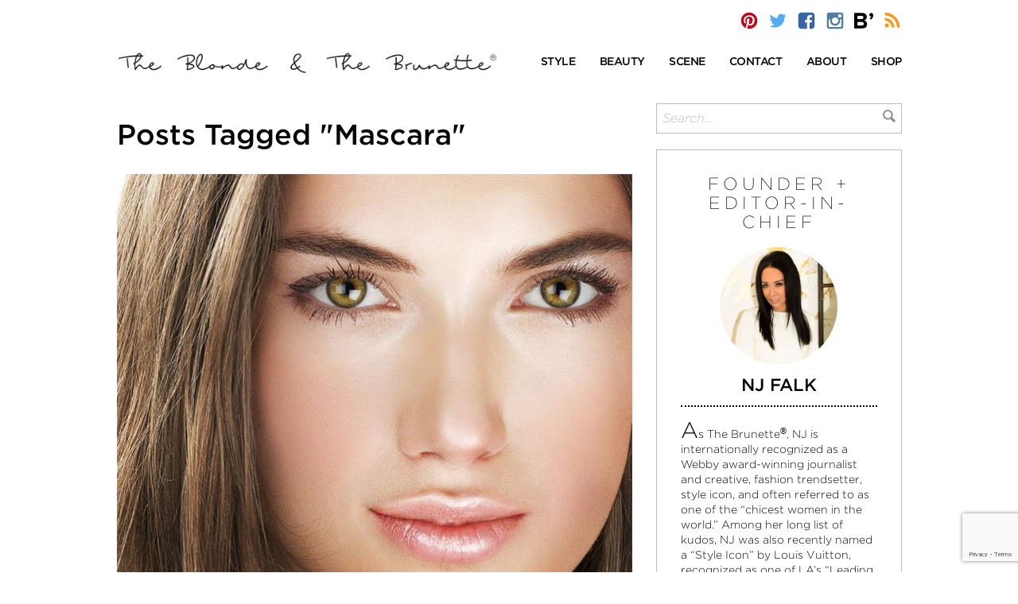

--- FILE ---
content_type: text/html; charset=UTF-8
request_url: https://theblondeandthebrunette.com/tag/mascara/
body_size: 15082
content:
<!DOCTYPE html>
<html>
<head>
	<meta http-equiv="Content-Type" content="text/html; charset=UTF-8" />
	<meta name="viewport" content="width=device-width, initial-scale=1, maximum-scale=1">
	
			<link rel="stylesheet" type="text/css" href="https://cloud.typography.com/7087532/7737992/css/fonts.css" />
		
	
	
	
	<link rel="alternate" type="application/rss+xml" title="The Blonde &amp; The Brunette | Your Quick Daily Dose of Style &amp; Beauty RSS Feed" href="https://theblondeandthebrunette.com/feed/" />
	<link rel="pingback" href="https://theblondeandthebrunette.com/xmlrpc.php" />
			<meta name='robots' content='index, follow, max-image-preview:large, max-snippet:-1, max-video-preview:-1' />
	
	
	<!-- This site is optimized with the Yoast SEO plugin v25.6 - https://yoast.com/wordpress/plugins/seo/ -->
	<link media="screen" href="https://theblondeandthebrunette.com/wp-content/cache/autoptimize/css/autoptimize_62de1e25c2e3efbe0ccffba447b5483d.css" rel="stylesheet"><link media="all" href="https://theblondeandthebrunette.com/wp-content/cache/autoptimize/css/autoptimize_5bebce0db750b5ce30304cfee917639c.css" rel="stylesheet"><title>Mascara Archives - The Blonde &amp; The Brunette | Your Quick Daily Dose of Style &amp; Beauty</title>
	<link rel="canonical" href="https://theblondeandthebrunette.com/tag/mascara/" />
	<meta name="twitter:card" content="summary_large_image" />
	<meta name="twitter:title" content="Mascara Archives - The Blonde &amp; The Brunette | Your Quick Daily Dose of Style &amp; Beauty" />
	<script type="application/ld+json" class="yoast-schema-graph">{"@context":"https://schema.org","@graph":[{"@type":"CollectionPage","@id":"https://theblondeandthebrunette.com/tag/mascara/","url":"https://theblondeandthebrunette.com/tag/mascara/","name":"Mascara Archives - The Blonde &amp; The Brunette | Your Quick Daily Dose of Style &amp; Beauty","isPartOf":{"@id":"https://theblondeandthebrunette.com/#website"},"primaryImageOfPage":{"@id":"https://theblondeandthebrunette.com/tag/mascara/#primaryimage"},"image":{"@id":"https://theblondeandthebrunette.com/tag/mascara/#primaryimage"},"thumbnailUrl":"https://theblondeandthebrunette.com/wp-content/uploads/2016/02/eyelashes-0-020416.jpg","breadcrumb":{"@id":"https://theblondeandthebrunette.com/tag/mascara/#breadcrumb"},"inLanguage":"en-US"},{"@type":"ImageObject","inLanguage":"en-US","@id":"https://theblondeandthebrunette.com/tag/mascara/#primaryimage","url":"https://theblondeandthebrunette.com/wp-content/uploads/2016/02/eyelashes-0-020416.jpg","contentUrl":"https://theblondeandthebrunette.com/wp-content/uploads/2016/02/eyelashes-0-020416.jpg","width":650,"height":650},{"@type":"BreadcrumbList","@id":"https://theblondeandthebrunette.com/tag/mascara/#breadcrumb","itemListElement":[{"@type":"ListItem","position":1,"name":"Home","item":"https://theblondeandthebrunette.com/"},{"@type":"ListItem","position":2,"name":"Mascara"}]},{"@type":"WebSite","@id":"https://theblondeandthebrunette.com/#website","url":"https://theblondeandthebrunette.com/","name":"The Blonde &amp; The Brunette | Your Quick Daily Dose of Style &amp; Beauty","description":"Agents of style and beauty behind the fashion blog The Blonde &amp; The Brunette. Your Quick Daily Dose of Style, Fashion &amp; Beauty","potentialAction":[{"@type":"SearchAction","target":{"@type":"EntryPoint","urlTemplate":"https://theblondeandthebrunette.com/?s={search_term_string}"},"query-input":{"@type":"PropertyValueSpecification","valueRequired":true,"valueName":"search_term_string"}}],"inLanguage":"en-US"}]}</script>
	<!-- / Yoast SEO plugin. -->


<link rel='dns-prefetch' href='//ws.sharethis.com' />
<link rel="alternate" type="application/rss+xml" title="The Blonde &amp; The Brunette | Your Quick Daily Dose of Style &amp; Beauty &raquo; Mascara Tag Feed" href="https://theblondeandthebrunette.com/tag/mascara/feed/" />
<script type="text/javascript">
/* <![CDATA[ */
window._wpemojiSettings = {"baseUrl":"https:\/\/s.w.org\/images\/core\/emoji\/16.0.1\/72x72\/","ext":".png","svgUrl":"https:\/\/s.w.org\/images\/core\/emoji\/16.0.1\/svg\/","svgExt":".svg","source":{"concatemoji":"https:\/\/theblondeandthebrunette.com\/wp-includes\/js\/wp-emoji-release.min.js?ver=6.8.3"}};
/*! This file is auto-generated */
!function(s,n){var o,i,e;function c(e){try{var t={supportTests:e,timestamp:(new Date).valueOf()};sessionStorage.setItem(o,JSON.stringify(t))}catch(e){}}function p(e,t,n){e.clearRect(0,0,e.canvas.width,e.canvas.height),e.fillText(t,0,0);var t=new Uint32Array(e.getImageData(0,0,e.canvas.width,e.canvas.height).data),a=(e.clearRect(0,0,e.canvas.width,e.canvas.height),e.fillText(n,0,0),new Uint32Array(e.getImageData(0,0,e.canvas.width,e.canvas.height).data));return t.every(function(e,t){return e===a[t]})}function u(e,t){e.clearRect(0,0,e.canvas.width,e.canvas.height),e.fillText(t,0,0);for(var n=e.getImageData(16,16,1,1),a=0;a<n.data.length;a++)if(0!==n.data[a])return!1;return!0}function f(e,t,n,a){switch(t){case"flag":return n(e,"\ud83c\udff3\ufe0f\u200d\u26a7\ufe0f","\ud83c\udff3\ufe0f\u200b\u26a7\ufe0f")?!1:!n(e,"\ud83c\udde8\ud83c\uddf6","\ud83c\udde8\u200b\ud83c\uddf6")&&!n(e,"\ud83c\udff4\udb40\udc67\udb40\udc62\udb40\udc65\udb40\udc6e\udb40\udc67\udb40\udc7f","\ud83c\udff4\u200b\udb40\udc67\u200b\udb40\udc62\u200b\udb40\udc65\u200b\udb40\udc6e\u200b\udb40\udc67\u200b\udb40\udc7f");case"emoji":return!a(e,"\ud83e\udedf")}return!1}function g(e,t,n,a){var r="undefined"!=typeof WorkerGlobalScope&&self instanceof WorkerGlobalScope?new OffscreenCanvas(300,150):s.createElement("canvas"),o=r.getContext("2d",{willReadFrequently:!0}),i=(o.textBaseline="top",o.font="600 32px Arial",{});return e.forEach(function(e){i[e]=t(o,e,n,a)}),i}function t(e){var t=s.createElement("script");t.src=e,t.defer=!0,s.head.appendChild(t)}"undefined"!=typeof Promise&&(o="wpEmojiSettingsSupports",i=["flag","emoji"],n.supports={everything:!0,everythingExceptFlag:!0},e=new Promise(function(e){s.addEventListener("DOMContentLoaded",e,{once:!0})}),new Promise(function(t){var n=function(){try{var e=JSON.parse(sessionStorage.getItem(o));if("object"==typeof e&&"number"==typeof e.timestamp&&(new Date).valueOf()<e.timestamp+604800&&"object"==typeof e.supportTests)return e.supportTests}catch(e){}return null}();if(!n){if("undefined"!=typeof Worker&&"undefined"!=typeof OffscreenCanvas&&"undefined"!=typeof URL&&URL.createObjectURL&&"undefined"!=typeof Blob)try{var e="postMessage("+g.toString()+"("+[JSON.stringify(i),f.toString(),p.toString(),u.toString()].join(",")+"));",a=new Blob([e],{type:"text/javascript"}),r=new Worker(URL.createObjectURL(a),{name:"wpTestEmojiSupports"});return void(r.onmessage=function(e){c(n=e.data),r.terminate(),t(n)})}catch(e){}c(n=g(i,f,p,u))}t(n)}).then(function(e){for(var t in e)n.supports[t]=e[t],n.supports.everything=n.supports.everything&&n.supports[t],"flag"!==t&&(n.supports.everythingExceptFlag=n.supports.everythingExceptFlag&&n.supports[t]);n.supports.everythingExceptFlag=n.supports.everythingExceptFlag&&!n.supports.flag,n.DOMReady=!1,n.readyCallback=function(){n.DOMReady=!0}}).then(function(){return e}).then(function(){var e;n.supports.everything||(n.readyCallback(),(e=n.source||{}).concatemoji?t(e.concatemoji):e.wpemoji&&e.twemoji&&(t(e.twemoji),t(e.wpemoji)))}))}((window,document),window._wpemojiSettings);
/* ]]> */
</script>
<!-- theblondeandthebrunette.com is managing ads with Advanced Ads 2.0.10 – https://wpadvancedads.com/ --><!--noptimize--><script id="thebl-ready">
			window.advanced_ads_ready=function(e,a){a=a||"complete";var d=function(e){return"interactive"===a?"loading"!==e:"complete"===e};d(document.readyState)?e():document.addEventListener("readystatechange",(function(a){d(a.target.readyState)&&e()}),{once:"interactive"===a})},window.advanced_ads_ready_queue=window.advanced_ads_ready_queue||[];		</script>
		<!--/noptimize-->












<link rel='stylesheet' id='dashicons-css' href='https://theblondeandthebrunette.com/wp-includes/css/dashicons.min.css?ver=6.8.3' type='text/css' media='all' />







<script type="text/javascript" src="https://theblondeandthebrunette.com/wp-includes/js/jquery/jquery.min.js?ver=3.7.1" id="jquery-core-js"></script>










<script id='st_insights_js' type="text/javascript" src="https://ws.sharethis.com/button/st_insights.js?publisher=4d48b7c5-0ae3-43d4-bfbe-3ff8c17a8ae6&amp;product=simpleshare&amp;ver=8.5.2" id="ssba-sharethis-js"></script>
<script type="text/javascript" id="wpgmza_data-js-extra">
/* <![CDATA[ */
var wpgmza_google_api_status = {"message":"Enqueued","code":"ENQUEUED"};
/* ]]> */
</script>






<script type="text/javascript" id="mp-cart-js-extra">
/* <![CDATA[ */
var mp_cart_i18n = {"ajaxurl":"https:\/\/theblondeandthebrunette.com\/wp-admin\/admin-ajax.php","ajax_loader":"<span class=\"mp_ajax_loader\"><img src=\"https:\/\/theblondeandthebrunette.com\/wp-content\/plugins\/wordpress-ecommerce\/ui\/images\/ajax-loader.gif\" alt=\"\"> Adding...<\/span>","cart_updated_error_limit":"Cart update notice: this item has a limit per order or you have reached the stock limit.","is_cart_page":""};
/* ]]> */
</script>





<script type="text/javascript" id="mp-frontend-js-extra">
/* <![CDATA[ */
var mp_i18n = {"ajaxurl":"https:\/\/theblondeandthebrunette.com\/wp-admin\/admin-ajax.php","loadingImage":"https:\/\/theblondeandthebrunette.com\/wp-content\/plugins\/wordpress-ecommerce\/ui\/images\/loading.gif","productsURL":"https:\/\/theblondeandthebrunette.com\/store\/products\/","productCats":{"13213":"https:\/\/theblondeandthebrunette.com\/store\/products\/category\/dresses\/","13214":"https:\/\/theblondeandthebrunette.com\/store\/products\/category\/footwear\/","13215":"https:\/\/theblondeandthebrunette.com\/store\/products\/category\/shorts\/","13210":"https:\/\/theblondeandthebrunette.com\/store\/products\/category\/hats\/","13211":"https:\/\/theblondeandthebrunette.com\/store\/products\/category\/shirts\/","13212":"https:\/\/theblondeandthebrunette.com\/store\/products\/category\/accessories\/"},"validation":{"required":"This field is required.","remote":"Please fix this field.","email":"Please enter a valid email address.","url":"Please enter a valid URL.","date":"Please enter a valid date.","dateISO":"Please enter a valid date (ISO).","number":"Please enter a valid number.","digits":"Please enter only digits.","creditcard":"Please enter a valid credit card number.","equalTo":"Please enter the same value again.","accept":"Please enter a value with a valid extension.","maxlength":"Please enter no more than {0} characters.","minlength":"Please enter at least {0} characters.","rangelength":"Please enter a value between {0} and {1} characters long.","range":"Please enter a value between {0} and {1}.","max":"Please enter a value less than or equal to {0}.","min":"Please enter a value greater than or equal to {0}."}};
/* ]]> */
</script>




<link rel="https://api.w.org/" href="https://theblondeandthebrunette.com/wp-json/" /><link rel="alternate" title="JSON" type="application/json" href="https://theblondeandthebrunette.com/wp-json/wp/v2/tags/9411" /><link rel="EditURI" type="application/rsd+xml" title="RSD" href="https://theblondeandthebrunette.com/xmlrpc.php?rsd" />
    
    <link rel="shortcut icon" href="http://theblondeandthebrunette.com/wp-content/themes/bnbstyle/favicon.ico" type="image/x-icon" />
<script type="text/javascript">!function(d,s,id){var js,fjs=d.getElementsByTagName(s)[0];if(!d.getElementById(id)){js=d.createElement(s);js.id=id;js.src="//platform.twitter.com/widgets.js";fjs.parentNode.insertBefore(js,fjs);}}(document,"script","twitter-wjs");</script><script type="text/javascript">var ajaxurl = "https://theblondeandthebrunette.com/wp-admin/admin-ajax.php"; var feedLoadingText = "...reloading..."; var feedInterval = 300000;</script>

	<link rel="apple-touch-icon" sizes="57x57" href="https://theblondeandthebrunette.com/wp-content/themes/bnbstyle/favicon/apple-icon-57x57.png">
	<link rel="apple-touch-icon" sizes="60x60" href="https://theblondeandthebrunette.com/wp-content/themes/bnbstyle/favicon/apple-icon-60x60.png">
	<link rel="apple-touch-icon" sizes="72x72" href="https://theblondeandthebrunette.com/wp-content/themes/bnbstyle/favicon/apple-icon-72x72.png">
	<link rel="apple-touch-icon" sizes="76x76" href="https://theblondeandthebrunette.com/wp-content/themes/bnbstyle/favicon/apple-icon-76x76.png">
	<link rel="apple-touch-icon" sizes="114x114" href="https://theblondeandthebrunette.com/wp-content/themes/bnbstyle/favicon/apple-icon-114x114.png">
	<link rel="apple-touch-icon" sizes="120x120" href="https://theblondeandthebrunette.com/wp-content/themes/bnbstyle/favicon/apple-icon-120x120.png">
	<link rel="apple-touch-icon" sizes="144x144" href="https://theblondeandthebrunette.com/wp-content/themes/bnbstyle/favicon/apple-icon-144x144.png">
	<link rel="apple-touch-icon" sizes="152x152" href="https://theblondeandthebrunette.com/wp-content/themes/bnbstyle/favicon/apple-icon-152x152.png">
	<link rel="apple-touch-icon" sizes="180x180" href="https://theblondeandthebrunette.com/wp-content/themes/bnbstyle/favicon/apple-icon-180x180.png">
	<link rel="icon" type="image/png" sizes="192x192"  href="https://theblondeandthebrunette.com/wp-content/themes/bnbstyle/favicon/android-icon-192x192.png">
	<link rel="icon" type="image/png" sizes="32x32" href="https://theblondeandthebrunette.com/wp-content/themes/bnbstyle/favicon/favicon-32x32.png">
	<link rel="icon" type="image/png" sizes="96x96" href="https://theblondeandthebrunette.com/wp-content/themes/bnbstyle/favicon/favicon-96x96.png">
	<link rel="icon" type="image/png" sizes="16x16" href="https://theblondeandthebrunette.com/wp-content/themes/bnbstyle/favicon/favicon-16x16.png">
	<link rel="manifest" href="https://theblondeandthebrunette.com/wp-content/themes/bnbstyle/favicon/manifest.json">
	<meta name="msapplication-TileColor" content="#ffffff">
	<meta name="msapplication-TileImage" content="https://theblondeandthebrunette.com/wp-content/themes/bnbstyle/favicon/ms-icon-144x144.png">
	<meta name="theme-color" content="#ffffff">

	<meta name="google-site-verification" content="l-434upG00hjVrbOAxGk98-qYJJs4nP20BcDdzvlTBw" />
	</head>
<body>
<div id="wrap">
<a name="top"></a>
<header id="header">
	<div class="container top-bar">
		<div class="row">
			<div class="col-xs-12 col-sm-6 logo mobile">
				<a href="https://theblondeandthebrunette.com">
					<img src="https://theblondeandthebrunette.com/wp-content/themes/bnbstyle/images/the-blonde-and-the-brunette-r.png" alt="The Blonde &amp; The Brunette | Your Quick Daily Dose of Style &amp; Beauty" title="The Blonde &amp; The Brunette | Your Quick Daily Dose of Style &amp; Beauty" />
				</a>
			</div>
			<div class="col-xs-12 topsocial">
				<div class="social">
					<a href="http://pinterest.com/bnbstyle/" onclick="window.open(this.href); return false;"><i class="icon bnb-pinterest"></i></a>
					<a href="http://twitter.com/BnBStyle" onclick="window.open(this.href); return false;"><i class="icon bnb-twitter"></i></a>
					<a href="https://www.facebook.com/BnBStyle" onclick="window.open(this.href); return false;"><i class="icon bnb-facebook"></i></a>
					<a href="http://instagram.com/bnbstyle/" onclick="window.open(this.href); return false;"><i class="icon bnb-instagram"></i></a>
					<a href="https://www.bloglovin.com/blogs/blonde-brunette-2955769#follow" onclick="window.open(this.href); return false;"><i class="icon bnb-bloglovin"></i></a>
					<a href="https://feeds.feedburner.com/TheBlondeTheBrunette/" onclick="window.open(this.href); return false;"><i class="icon bnb-rss"></i></a>
				</div>
							</div>
		</div>
	</div>
	<div class="container logo-menu">
		<div class="row vc">
			<div class="col-xs-12 col-sm-6 logo">
				<a href="https://theblondeandthebrunette.com">
											<img src="https://theblondeandthebrunette.com/wp-content/themes/bnbstyle/images/the-blonde-and-the-brunette-r.png" alt="The Blonde &amp; The Brunette | Your Quick Daily Dose of Style &amp; Beauty" title="The Blonde &amp; The Brunette | Your Quick Daily Dose of Style &amp; Beauty" />
									</a>
			</div>
			<div class="col-xs-12 col-sm-6 main-menu">
				<nav id="main-navigation">
					<ul class="nav navbar-nav">
						<li class="dropdown">
							<a href="/category/style" class="dropdown-toggle" data-toggle="dropdown" role="button" aria-haspopup="true" aria-expanded="false"><span>Style</span></a>
							<ul class="dropdown-menu">
									<li class="cat-item cat-item-14656"><a href="https://theblondeandthebrunette.com/category/style/street-style/">Street Style</a>
</li>
	<li class="cat-item cat-item-7781"><a href="https://theblondeandthebrunette.com/category/style/inspiration/">Inspiration</a>
</li>
	<li class="cat-item cat-item-42"><a href="https://theblondeandthebrunette.com/category/style/accessories/">Accessories</a>
</li>
	<li class="cat-item cat-item-11753"><a href="https://theblondeandthebrunette.com/category/style/decor/">Decor</a>
</li>
	<li class="cat-item cat-item-9974"><a href="https://theblondeandthebrunette.com/category/style/fashion-and-trends/">Fashion &amp; Trends</a>
</li>
	<li class="cat-item cat-item-306"><a href="https://theblondeandthebrunette.com/category/style/mens/">Men&#039;s</a>
</li>
	<li class="cat-item cat-item-11846"><a href="https://theblondeandthebrunette.com/category/style/must-haves-style/">Must-Haves</a>
</li>
	<li class="cat-item cat-item-1434"><a href="https://theblondeandthebrunette.com/category/style/red-carpet-runway/">Red Carpet/Runway</a>
</li>
	<li class="cat-item cat-item-180"><a href="https://theblondeandthebrunette.com/category/style/tech-talk/">Tech Talk</a>
</li>
							</ul>
						</li>

						<li class="dropdown">
							<a href="/category/beauty" class="dropdown-toggle" data-toggle="dropdown" role="button" aria-haspopup="true" aria-expanded="false"><span>Beauty</span></a>
							<ul class="dropdown-menu">
								<li class="cat-item cat-item-12043"><a href="https://theblondeandthebrunette.com/category/beauty/face/">Face</a>
</li>
	<li class="cat-item cat-item-13943"><a href="https://theblondeandthebrunette.com/category/beauty/fitness-health/">Fitness &amp; Health</a>
</li>
	<li class="cat-item cat-item-11847"><a href="https://theblondeandthebrunette.com/category/beauty/body-beauty/">Body</a>
</li>
	<li class="cat-item cat-item-229"><a href="https://theblondeandthebrunette.com/category/beauty/hair/">Hair</a>
</li>
	<li class="cat-item cat-item-625"><a href="https://theblondeandthebrunette.com/category/beauty/beauty-nails/">Nails</a>
</li>
							</ul>
						</li>

						<li class="dropdown">
							<a href="/category/scene-heard" class="dropdown-toggle" data-toggle="dropdown" role="button" aria-haspopup="true" aria-expanded="false"><span>Scene</span></a>
							<ul class="dropdown-menu">
									<li class="cat-item cat-item-13642"><a href="https://theblondeandthebrunette.com/category/scene-heard/holiday/">Holiday</a>
</li>
	<li class="cat-item cat-item-13936"><a href="https://theblondeandthebrunette.com/category/scene-heard/travel/">Travel</a>
</li>
	<li class="cat-item cat-item-15231"><a href="https://theblondeandthebrunette.com/category/scene-heard/weddings/">Weddings</a>
</li>
	<li class="cat-item cat-item-5984"><a href="https://theblondeandthebrunette.com/category/scene-heard/celebrity-style/">Celebrity Style</a>
</li>
	<li class="cat-item cat-item-4269"><a href="https://theblondeandthebrunette.com/category/scene-heard/foodie-finds/">Foodie Finds</a>
</li>
	<li class="cat-item cat-item-4674"><a href="https://theblondeandthebrunette.com/category/scene-heard/interviews/">Interviews</a>
</li>
	<li class="cat-item cat-item-8205"><a href="https://theblondeandthebrunette.com/category/scene-heard/parties-events/">Parties &amp; Events</a>
</li>
	<li class="cat-item cat-item-1"><a href="https://theblondeandthebrunette.com/category/scene-heard/miscellaneous/">Miscellaneous</a>
</li>
							</ul>
						</li>

						<li><a href="/contact"><span>Contact</span></a></li>
						<li><a href="/meet-the-team"><span>About</span></a></li>
						<li><a href="/store/products/"><span>Shop</span></a></li>
					</ul>
				</nav>
				<nav id="mobile-navigation">
					<div class="navbar-header">
						<button type="button" class="navbar-toggle collapsed" data-toggle="collapse" data-target="#mobile-nav" aria-expanded="false">
							<span class="sr-only">Toggle navigation</span>
							<span class="icon-bar"></span>
							<span class="icon-bar"></span>
							<span class="icon-bar"></span>
						</button>
					</div>
					<div class="collapse navbar-collapse" id="mobile-nav">
						<ul class="nav navbar-nav">
							<li class="dropdown">
								<a href="/category/style" class="dropdown-toggle" data-toggle="dropdown" role="button" aria-haspopup="true" aria-expanded="false"><span onclick="window.location='/category/style';">Style</span></a>
								<ul class="dropdown-menu">
										<li class="cat-item cat-item-14656"><a href="https://theblondeandthebrunette.com/category/style/street-style/">Street Style</a>
</li>
	<li class="cat-item cat-item-7781"><a href="https://theblondeandthebrunette.com/category/style/inspiration/">Inspiration</a>
</li>
	<li class="cat-item cat-item-42"><a href="https://theblondeandthebrunette.com/category/style/accessories/">Accessories</a>
</li>
	<li class="cat-item cat-item-11753"><a href="https://theblondeandthebrunette.com/category/style/decor/">Decor</a>
</li>
	<li class="cat-item cat-item-9974"><a href="https://theblondeandthebrunette.com/category/style/fashion-and-trends/">Fashion &amp; Trends</a>
</li>
	<li class="cat-item cat-item-306"><a href="https://theblondeandthebrunette.com/category/style/mens/">Men&#039;s</a>
</li>
	<li class="cat-item cat-item-11846"><a href="https://theblondeandthebrunette.com/category/style/must-haves-style/">Must-Haves</a>
</li>
	<li class="cat-item cat-item-1434"><a href="https://theblondeandthebrunette.com/category/style/red-carpet-runway/">Red Carpet/Runway</a>
</li>
	<li class="cat-item cat-item-180"><a href="https://theblondeandthebrunette.com/category/style/tech-talk/">Tech Talk</a>
</li>
								</ul>
							</li>
							<li class="dropdown">
								<a href="/category/beauty" class="dropdown-toggle" data-toggle="dropdown" role="button" aria-haspopup="true" aria-expanded="false"><span onclick="window.location='/category/beauty';">Beauty</span></a>
								<ul class="dropdown-menu">
										<li class="cat-item cat-item-12043"><a href="https://theblondeandthebrunette.com/category/beauty/face/">Face</a>
</li>
	<li class="cat-item cat-item-13943"><a href="https://theblondeandthebrunette.com/category/beauty/fitness-health/">Fitness &amp; Health</a>
</li>
	<li class="cat-item cat-item-11847"><a href="https://theblondeandthebrunette.com/category/beauty/body-beauty/">Body</a>
</li>
	<li class="cat-item cat-item-229"><a href="https://theblondeandthebrunette.com/category/beauty/hair/">Hair</a>
</li>
	<li class="cat-item cat-item-625"><a href="https://theblondeandthebrunette.com/category/beauty/beauty-nails/">Nails</a>
</li>
								</ul>
							</li>
							<li class="dropdown">
								<a href="/category/scene" class="dropdown-toggle" data-toggle="dropdown" role="button" aria-haspopup="true" aria-expanded="false"><span onclick="window.location='/category/scene';">Scene</span></a>
								<ul class="dropdown-menu">
										<li class="cat-item cat-item-13642"><a href="https://theblondeandthebrunette.com/category/scene-heard/holiday/">Holiday</a>
</li>
	<li class="cat-item cat-item-13936"><a href="https://theblondeandthebrunette.com/category/scene-heard/travel/">Travel</a>
</li>
	<li class="cat-item cat-item-15231"><a href="https://theblondeandthebrunette.com/category/scene-heard/weddings/">Weddings</a>
</li>
	<li class="cat-item cat-item-5984"><a href="https://theblondeandthebrunette.com/category/scene-heard/celebrity-style/">Celebrity Style</a>
</li>
	<li class="cat-item cat-item-4269"><a href="https://theblondeandthebrunette.com/category/scene-heard/foodie-finds/">Foodie Finds</a>
</li>
	<li class="cat-item cat-item-4674"><a href="https://theblondeandthebrunette.com/category/scene-heard/interviews/">Interviews</a>
</li>
	<li class="cat-item cat-item-8205"><a href="https://theblondeandthebrunette.com/category/scene-heard/parties-events/">Parties &amp; Events</a>
</li>
	<li class="cat-item cat-item-1"><a href="https://theblondeandthebrunette.com/category/scene-heard/miscellaneous/">Miscellaneous</a>
</li>
								</ul>
							</li>
							<li><a href="/contact"><span>Contact</span></a></li>
							<li><a href="/meet-the-team"><span>About</span></a></li>
							<li><a href="/store/products/"><span>Shop</span></a></li>
							<li>
								<form class="search-mobile" name="formsearch-mobile" method="get" action="/">
									<input type="text" name="s" placeholder="Search..." autocomplete="off" value="">
									<button type="submit" id="searchsubmit"><i class="icon bnb-search"></i></button>
								</form>
							</li>
						</ul>
					</div><!-- /.navbar-collapse -->
				</nav>
			</div>
		</div>
	</div>
</header>


<div id="contentwrap" class="container">
	<div class="row">
		<div id="content" class="col-xs-12 col-sm-7 col-md-8">												<h1>Posts Tagged "Mascara"</h1>
							<br />
												<div class="post home-post" id="post-108166">
			<div class="featured-image">
				<a href="https://theblondeandthebrunette.com/the-7-best-mascaras-5-mascaras-rules-you-cant-afford-to-forget/"><img src="https://theblondeandthebrunette.com/wp-content/uploads/2016/02/eyelashes-0-020416.jpg" alt="The 7 Best Mascaras &#038; 5 Mascaras Rules You Can&#8217;t Afford To Forget" /></a>				<div class="social-post mobile">
										<ul class="socialcount" data-postid="108166" data-url="https://theblondeandthebrunette.com/the-7-best-mascaras-5-mascaras-rules-you-cant-afford-to-forget/" data-counts="true" data-facebook="148" data-twitter="" data-googleplus="17">
						<li class="facebook"><a href="https://www.facebook.com/sharer/sharer.php?u=https://theblondeandthebrunette.com/the-7-best-mascaras-5-mascaras-rules-you-cant-afford-to-forget/" title="Share on Facebook"><span class="social-icon icon-facebook"></span><span class="count"></span></a></li>
						<li class="twitter"><a href="https://twitter.com/intent/tweet?text=https://theblondeandthebrunette.com/the-7-best-mascaras-5-mascaras-rules-you-cant-afford-to-forget/" title="Share on Twitter"><span class="social-icon icon-twitter"></span><span class="count"></span></a></li>
					</ul>
				</div>
			</div>
			<div class="post-details">
				<div class="post-meta">
					<div class="post-category">
						<a href="https://theblondeandthebrunette.com/category/beauty/">Beauty</a> &gt; <a href="https://theblondeandthebrunette.com/category/beauty/face/">Face</a> &gt; 					</div>
					<div class="post-author nomobile">
						<a href="https://theblondeandthebrunette.com/author/the-brunette/">
						by 
													<img src="/wp-content/themes/bnbstyle/images/sig-nj.jpg" alt="NJ Goldston">
												</a>
					</div>
				</div>
				<div class="the-post">
					<div class="post-title">
						<a href="https://theblondeandthebrunette.com/the-7-best-mascaras-5-mascaras-rules-you-cant-afford-to-forget/">The 7 Best Mascaras &#038; 5 Mascaras Rules You Can&#8217;t Afford To Forget</a>
					</div>
					<div class="post-author mobile">
						<a href="https://theblondeandthebrunette.com/author/the-brunette/">
						by NJ Goldston, The Brunette						</a>
					</div>
				 </div>
								<div class="read-more">
					<div class="social-post nomobile">
												<ul class="socialcount" data-postid="108166" data-url="https://theblondeandthebrunette.com/the-7-best-mascaras-5-mascaras-rules-you-cant-afford-to-forget/" data-counts="true" data-facebook="148" data-twitter="" data-googleplus="17">
							<li class="heart"><span class="heart-this-wrap"><a href="#" class="heart-this" id="heart-this-69730de884f89" data-post-id="108166"><span>0</span></a></span></li>
							<li class="facebook"><a href="https://www.facebook.com/sharer/sharer.php?u=https://theblondeandthebrunette.com/the-7-best-mascaras-5-mascaras-rules-you-cant-afford-to-forget/" title="Share on Facebook"><span class="social-icon icon-facebook"></span><span class="count"></span></a></li>
							<li class="twitter"><a href="https://twitter.com/intent/tweet?text=https://theblondeandthebrunette.com/the-7-best-mascaras-5-mascaras-rules-you-cant-afford-to-forget/" title="Share on Twitter"><span class="social-icon icon-twitter"></span><span class="count"></span></a></li>
						</ul>
					</div>
					<a href="https://theblondeandthebrunette.com/the-7-best-mascaras-5-mascaras-rules-you-cant-afford-to-forget/">Read more</a>
				</div>
			</div>
		</div>
										<div class="post home-post" id="post-82745">
			<div class="featured-image">
				<a href="https://theblondeandthebrunette.com/make-up-monday-the-next-lash-trend/"><img src="https://theblondeandthebrunette.com/wp-content/uploads/2014/07/p387179-av-01-Lhero.jpg" alt="Make-up Monday: The Next Lash Trend" /></a>				<div class="social-post mobile">
										<ul class="socialcount" data-postid="82745" data-url="https://theblondeandthebrunette.com/make-up-monday-the-next-lash-trend/" data-counts="true" data-facebook="137" data-twitter="" data-googleplus="16">
						<li class="facebook"><a href="https://www.facebook.com/sharer/sharer.php?u=https://theblondeandthebrunette.com/make-up-monday-the-next-lash-trend/" title="Share on Facebook"><span class="social-icon icon-facebook"></span><span class="count"></span></a></li>
						<li class="twitter"><a href="https://twitter.com/intent/tweet?text=https://theblondeandthebrunette.com/make-up-monday-the-next-lash-trend/" title="Share on Twitter"><span class="social-icon icon-twitter"></span><span class="count"></span></a></li>
					</ul>
				</div>
			</div>
			<div class="post-details">
				<div class="post-meta">
					<div class="post-category">
						<a href="https://theblondeandthebrunette.com/category/beauty/">Beauty</a> &gt; 					</div>
					<div class="post-author nomobile">
						<a href="https://theblondeandthebrunette.com/author/the-brunette/">
						by 
													<img src="/wp-content/themes/bnbstyle/images/sig-nj.jpg" alt="NJ Goldston">
												</a>
					</div>
				</div>
				<div class="the-post">
					<div class="post-title">
						<a href="https://theblondeandthebrunette.com/make-up-monday-the-next-lash-trend/">Make-up Monday: The Next Lash Trend</a>
					</div>
					<div class="post-author mobile">
						<a href="https://theblondeandthebrunette.com/author/the-brunette/">
						by NJ Goldston, The Brunette						</a>
					</div>
				 </div>
								<div class="read-more">
					<div class="social-post nomobile">
												<ul class="socialcount" data-postid="82745" data-url="https://theblondeandthebrunette.com/make-up-monday-the-next-lash-trend/" data-counts="true" data-facebook="137" data-twitter="" data-googleplus="16">
							<li class="heart"><span class="heart-this-wrap"><a href="#" class="heart-this" id="heart-this-69730de885813" data-post-id="82745"><span>0</span></a></span></li>
							<li class="facebook"><a href="https://www.facebook.com/sharer/sharer.php?u=https://theblondeandthebrunette.com/make-up-monday-the-next-lash-trend/" title="Share on Facebook"><span class="social-icon icon-facebook"></span><span class="count"></span></a></li>
							<li class="twitter"><a href="https://twitter.com/intent/tweet?text=https://theblondeandthebrunette.com/make-up-monday-the-next-lash-trend/" title="Share on Twitter"><span class="social-icon icon-twitter"></span><span class="count"></span></a></li>
						</ul>
					</div>
					<a href="https://theblondeandthebrunette.com/make-up-monday-the-next-lash-trend/">Read more</a>
				</div>
			</div>
		</div>
										<div class="post home-post" id="post-69939">
			<div class="featured-image">
				<a href="https://theblondeandthebrunette.com/flawless-makeup-tips-for-fall_/"><img src="https://theblondeandthebrunette.com/wp-content/uploads/2013/11/makeup.jpg" alt="Flawless Makeup Tips For Fall" /></a>				<div class="social-post mobile">
										<ul class="socialcount" data-postid="69939" data-url="https://theblondeandthebrunette.com/flawless-makeup-tips-for-fall_/" data-counts="true" data-facebook="30" data-twitter="" data-googleplus="21">
						<li class="facebook"><a href="https://www.facebook.com/sharer/sharer.php?u=https://theblondeandthebrunette.com/flawless-makeup-tips-for-fall_/" title="Share on Facebook"><span class="social-icon icon-facebook"></span><span class="count"></span></a></li>
						<li class="twitter"><a href="https://twitter.com/intent/tweet?text=https://theblondeandthebrunette.com/flawless-makeup-tips-for-fall_/" title="Share on Twitter"><span class="social-icon icon-twitter"></span><span class="count"></span></a></li>
					</ul>
				</div>
			</div>
			<div class="post-details">
				<div class="post-meta">
					<div class="post-category">
						<a href="https://theblondeandthebrunette.com/category/scene-heard/">Scene &amp; Heard</a> &gt; <a href="https://theblondeandthebrunette.com/category/scene-heard/celebrity-style/">Celebrity Style</a> &gt; 					</div>
					<div class="post-author nomobile">
						<a href="https://theblondeandthebrunette.com/author/kathryn/">
						by 
													<span>kathryn</span>
												</a>
					</div>
				</div>
				<div class="the-post">
					<div class="post-title">
						<a href="https://theblondeandthebrunette.com/flawless-makeup-tips-for-fall_/">Flawless Makeup Tips For Fall</a>
					</div>
					<div class="post-author mobile">
						<a href="https://theblondeandthebrunette.com/author/kathryn/">
						by kathryn						</a>
					</div>
				 </div>
								<div class="read-more">
					<div class="social-post nomobile">
												<ul class="socialcount" data-postid="69939" data-url="https://theblondeandthebrunette.com/flawless-makeup-tips-for-fall_/" data-counts="true" data-facebook="30" data-twitter="" data-googleplus="21">
							<li class="heart"><span class="heart-this-wrap"><a href="#" class="heart-this" id="heart-this-69730de886059" data-post-id="69939"><span>0</span></a></span></li>
							<li class="facebook"><a href="https://www.facebook.com/sharer/sharer.php?u=https://theblondeandthebrunette.com/flawless-makeup-tips-for-fall_/" title="Share on Facebook"><span class="social-icon icon-facebook"></span><span class="count"></span></a></li>
							<li class="twitter"><a href="https://twitter.com/intent/tweet?text=https://theblondeandthebrunette.com/flawless-makeup-tips-for-fall_/" title="Share on Twitter"><span class="social-icon icon-twitter"></span><span class="count"></span></a></li>
						</ul>
					</div>
					<a href="https://theblondeandthebrunette.com/flawless-makeup-tips-for-fall_/">Read more</a>
				</div>
			</div>
		</div>
						<div class="mobile placement"><div class="thebl-first-between-posts" id="thebl-4228980693"><a href="https://click.linksynergy.com/fs-bin/click?id=F8xHxhcncDw&offerid=663811.10002030&subid=0&type=4"><IMG border="0"   alt="NET-A-PORTER Limited" src="https://ad.linksynergy.com/fs-bin/show?id=F8xHxhcncDw&bids=663811.10002030&subid=0&type=4&gridnum=13"></a></div></div>				<div class="post home-post" id="post-68298">
			<div class="featured-image">
				<a href="https://theblondeandthebrunette.com/new-avon-wonderbrush-best-mascara-invention-ever/"><img src="https://theblondeandthebrunette.com/wp-content/uploads/2013/10/avon3.gif" alt="New! AVON Wonderbrush: Best Mascara Invention Ever" /></a>				<div class="social-post mobile">
										<ul class="socialcount" data-postid="68298" data-url="https://theblondeandthebrunette.com/new-avon-wonderbrush-best-mascara-invention-ever/" data-counts="true" data-facebook="32" data-twitter="" data-googleplus="9">
						<li class="facebook"><a href="https://www.facebook.com/sharer/sharer.php?u=https://theblondeandthebrunette.com/new-avon-wonderbrush-best-mascara-invention-ever/" title="Share on Facebook"><span class="social-icon icon-facebook"></span><span class="count"></span></a></li>
						<li class="twitter"><a href="https://twitter.com/intent/tweet?text=https://theblondeandthebrunette.com/new-avon-wonderbrush-best-mascara-invention-ever/" title="Share on Twitter"><span class="social-icon icon-twitter"></span><span class="count"></span></a></li>
					</ul>
				</div>
			</div>
			<div class="post-details">
				<div class="post-meta">
					<div class="post-category">
						<a href="https://theblondeandthebrunette.com/category/beauty/">Beauty</a> &gt; 					</div>
					<div class="post-author nomobile">
						<a href="https://theblondeandthebrunette.com/author/jadan/">
						by 
													<img src="/wp-content/themes/bnbstyle/images/sig-jh.jpg" alt="Jadan Huter">
												</a>
					</div>
				</div>
				<div class="the-post">
					<div class="post-title">
						<a href="https://theblondeandthebrunette.com/new-avon-wonderbrush-best-mascara-invention-ever/">New! AVON Wonderbrush: Best Mascara Invention Ever</a>
					</div>
					<div class="post-author mobile">
						<a href="https://theblondeandthebrunette.com/author/jadan/">
						by Jadan Huter						</a>
					</div>
				 </div>
								<div class="read-more">
					<div class="social-post nomobile">
												<ul class="socialcount" data-postid="68298" data-url="https://theblondeandthebrunette.com/new-avon-wonderbrush-best-mascara-invention-ever/" data-counts="true" data-facebook="32" data-twitter="" data-googleplus="9">
							<li class="heart"><span class="heart-this-wrap"><a href="#" class="heart-this" id="heart-this-69730de886fb6" data-post-id="68298"><span>0</span></a></span></li>
							<li class="facebook"><a href="https://www.facebook.com/sharer/sharer.php?u=https://theblondeandthebrunette.com/new-avon-wonderbrush-best-mascara-invention-ever/" title="Share on Facebook"><span class="social-icon icon-facebook"></span><span class="count"></span></a></li>
							<li class="twitter"><a href="https://twitter.com/intent/tweet?text=https://theblondeandthebrunette.com/new-avon-wonderbrush-best-mascara-invention-ever/" title="Share on Twitter"><span class="social-icon icon-twitter"></span><span class="count"></span></a></li>
						</ul>
					</div>
					<a href="https://theblondeandthebrunette.com/new-avon-wonderbrush-best-mascara-invention-ever/">Read more</a>
				</div>
			</div>
		</div>
						<div class="pagenav">
			<div class="prev"></div>
			<div class="next"></div>
		</div>
<script type='text/javascript'>
	var _gaq = _gaq || [];
	_gaq.push(['_setAccount', 'UA-18523911-1']);
_gaq.push(['_trackPageview']);

	(function() {
		var ga = document.createElement('script'); ga.type = 'text/javascript'; ga.async = true;
		ga.src = ('https:' == document.location.protocol ? 'https://ssl' : 'http://www') + '.google-analytics.com/ga.js';
		var s = document.getElementsByTagName('script')[0]; s.parentNode.insertBefore(ga, s);
	})();
</script>
		</div> <!-- content -->
		<div class="col-xs-12 col-sm-5 col-md-4" id="sidebar">
					<ul>
			<li id="custom_html-2" class="widget_text widget-odd widget-first widget-1 search-widget widget widget_custom_html"><div class="textwidget custom-html-widget"><form name="formsearch" method="get" action="/">
						<input type="text" name="s" placeholder="Search..." autocomplete="off" value="">
	<button type="submit" id="searchsubmit"><i class="icon bnb-search"></i></button>
					</form></div></li>
<li id="text-59" class="widget-even widget-2 widget widget_text"><h2 class="small">FOUNDER + EDITOR-IN-CHIEF</h2>			<div class="textwidget"><div class="contributors">
<div class="contributor">
<div class="photo" style="background-image: url('/wp-content/uploads/2017/11/nj-editor.jpg');"></div>
<div class="name">NJ Falk</div>
<div class="role"></div>
<div class="introd">As The Brunette<sup style="font-family: arial;">®</sup>, NJ is internationally recognized as a Webby award-winning journalist and creative, fashion trendsetter, style icon, and often referred to as one of the “chicest women in the world.” Among her long list of kudos, NJ was also recently named a “Style Icon” by Louis Vuitton, recognized as one of LA’s “Leading Ladies of Style” by Angeleno Magazine, is a member of the Vogue Vanguard, a Brand Ambassador for Net-A-Porter, and the muse of famed jeweler Martin Katz. She does it all with a bit of élan and a steady stream of lattes.</div>
</div>
</div>
</div>
		</li>
<li id="text-58" class="widget-odd widget-3 njforbes widget widget_text">			<div class="textwidget"><p><img decoding="async" src="http://theblondeandthebrunette.com/wp-content/uploads/2018/04/women-at-forbes.png" /></p>
<p><a href=" https://www.forbes.com/sites/njfalk/2020/12/10/why-now-is-the-perfect-time-for-female-founded-fashion-tech-startups/?sh=7223f44f1a81"></p>
<p><img decoding="async" class="circle" src=" https://theblondeandthebrunette.com/wp-content/uploads/2020/12/960x0-2.jpg" /></a></p>
<p>Why Now Is The Perfect Time For Female Founded Fashion-Tech Startups</p>
<hr />
<p>By NJ Falk</p>
</div>
		</li>
<li id="text-60" class="widget-even widget-4 widget widget_text"><h2 class="small">Currently Coveting</h2>			<div class="textwidget"><div class="currently-coveting">
<p><a href=" https://bit.ly/3pjwC7R" target="_blank" rel="noopener"><img decoding="async" src=" https://theblondeandthebrunette.com/wp-content/uploads/2020/12/SLIP-WU21_V1.jpg" /></a></p>
<p><a href=" https://bit.ly/3rlucaK" target="_blank" rel="noopener"><img decoding="async" src=" https://theblondeandthebrunette.com/wp-content/uploads/2020/12/EAVR-WO57_V1.jpg" /></a></div>
<div class="currently-coveting">
<p><a href=" https://bit.ly/3pk9PJf" target="_blank" rel="noopener"><img decoding="async" src=" https://theblondeandthebrunette.com/wp-content/uploads/2020/12/techloombreeze-softblush-1_800x.jpg" /></a></p>
<p><a href=" https://bit.ly/3rrLAKT" target="_blank" rel="noopener"><img decoding="async" src=" https://theblondeandthebrunette.com/wp-content/uploads/2020/12/Screen-Shot-2020-12-23-at-10.38.44-AM.png" /></a></p>
</div>
<div style="clear: both;"></div>
</div>
		</li>
<li id="text-57" class="widget-odd widget-5 weeklyjulia widget widget_text">			<div class="textwidget"><p><a href="http://theblondeandthebrunette.com/just-happened-wednesday-musing-rumors-pop-culture/"><img decoding="async" src="/wp-content/uploads/2018/04/what-just-happened-1.png" alt="What Just Happened?" /></a></p>
<p class="meta">Wednesday Musings on<br />
Rumors And Pop Culture</p>
<p><a href="https://theblondeandthebrunette.com/?s=what+just+happened"><br />
<img decoding="async" src="https://theblondeandthebrunette.com/wp-content/uploads/2020/02/download.jpg" /></a></p>
<ul>
<li>Royal Drama</li>
<li>Dating in LA</li>
<li>Crazy Celebs + More</li>
</ul>
</div>
		</li>
<li id="text-56" class="widget-even widget-6 problems99 widget widget_text">			<div class="textwidget"><h2><img decoding="async" src="/wp-content/uploads/2018/04/99-problems-1.png" alt="99 Problems, but I can help with one" /></h2>
<p><a href="https://theblondeandthebrunette.com/99-problems-but-i-can-help-with-one-how-to-make-a-long-distance-relationship-work/"><img decoding="async" src="https://theblondeandthebrunette.com/wp-content/uploads/2018/10/59c133e219000027005648a9.jpg" /><b>HOW TO MAKE A LONG DISTANCE RELATIONSHIP WORK</b></a></p>
<p class="p1">Send Us Your Problems.</p>
<p class="p1">Better advice than your mother, we answer all personal, fashion, and career questions with a straightforward style and a touch of humor.<span class="apple-converted-space"> </span></p>
<p class="p1">Don’t worry we won’t tell…all submissions are anonymous</p>

<div class="wpcf7 no-js" id="wpcf7-f127996-o1" lang="en-US" dir="ltr" data-wpcf7-id="127996">
<div class="screen-reader-response"><p role="status" aria-live="polite" aria-atomic="true"></p> <ul></ul></div>
<form action="/tag/mascara/#wpcf7-f127996-o1" method="post" class="wpcf7-form init" aria-label="Contact form" novalidate="novalidate" data-status="init">
<fieldset class="hidden-fields-container"><input type="hidden" name="_wpcf7" value="127996" /><input type="hidden" name="_wpcf7_version" value="6.1" /><input type="hidden" name="_wpcf7_locale" value="en_US" /><input type="hidden" name="_wpcf7_unit_tag" value="wpcf7-f127996-o1" /><input type="hidden" name="_wpcf7_container_post" value="0" /><input type="hidden" name="_wpcf7_posted_data_hash" value="" /><input type="hidden" name="_wpcf7_recaptcha_response" value="" />
</fieldset>
<p><label>Your Alias:<br />
<span class="wpcf7-form-control-wrap" data-name="your-name"><input size="40" maxlength="400" class="wpcf7-form-control wpcf7-text wpcf7-validates-as-required" aria-required="true" aria-invalid="false" value="" type="text" name="your-name" /></span> </label>
</p>
<p><label>Message:<br />
<span class="wpcf7-form-control-wrap" data-name="your-message"><textarea cols="40" rows="10" maxlength="2000" class="wpcf7-form-control wpcf7-textarea" aria-invalid="false" name="your-message"></textarea></span> </label>
</p>

<div style="text-align: center;">
	<p><input class="wpcf7-form-control wpcf7-submit has-spinner" type="submit" value="Submit" />
	</p>
</div><div class="wpcf7-response-output" aria-hidden="true"></div>
</form>
</div>

</div>
		</li>
<li id="custom_html-3" class="widget_text widget-odd widget-7 widget widget_custom_html"><div class="textwidget custom-html-widget"><center><img src="https://theblondeandthebrunette.com/wp-content/uploads/2018/10/webby-v1.jpg"></center></div></li>
<li id="wp_calander_widget-2" class="widget-even widget-8 widget wp_calendar">        <div class="widget_calendar_small_size widget widget_calendar">
            <h2 class="small">SOCIAL SCOOP</h2>            <div class="widget_inner">
                <div id="calendar_wrap">
                    <div id="wp-calendar"></div>
                    <div class="calendar-pagi">
                        <ul>
                            <li class="wp-cal-prev"><a onclick="jQuery.datepicker._adjustDate('#wp-calendar', -1, 'M');">&laquo;&nbsp;Prev Month</a></li>
                            <li class="wp-cal-next"><a onclick="jQuery.datepicker._adjustDate('#wp-calendar', +1, 'M');">Next Month&nbsp;&raquo;</a></li>
                        </ul>
                    </div>
                </div>
            </div>
        </div>
        <div class="calendar_wrap_loading calendar_wrap_loading_hide"><img src="https://theblondeandthebrunette.com/wp-content/plugins/blog-post-calendar-widget/images/ajax-processing.gif"></div>
        </li>
<li id="text-61" class="widget-odd widget-9 widget widget_text">			<div class="textwidget"><div class="thebl-at-sidebar" id="thebl-2091709365"><a href="https://click.linksynergy.com/fs-bin/click?id=F8xHxhcncDw&offerid=365991.10007228&subid=0&type=4"><IMG border="0"   alt="Saks Fifth Avenue" src="https://ad.linksynergy.com/fs-bin/show?id=F8xHxhcncDw&bids=365991.10007228&subid=0&type=4&gridnum=13"></a><a href="https://click.linksynergy.com/fs-bin/click?id=F8xHxhcncDw&offerid=663811.10002030&subid=0&type=4"><IMG border="0"   alt="NET-A-PORTER Limited" src="https://ad.linksynergy.com/fs-bin/show?id=F8xHxhcncDw&bids=663811.10002030&subid=0&type=4&gridnum=13"></a></div>
</div>
		</li>
<li id="archives-4" class="widget-even widget-last widget-10 widget widget_archive"><h2 class="small">Archives</h2>		<label class="screen-reader-text" for="archives-dropdown-4">Archives</label>
		<select id="archives-dropdown-4" name="archive-dropdown">
			
			<option value="">Select Month</option>
				<option value='https://theblondeandthebrunette.com/2020/12/'> December 2020 </option>
	<option value='https://theblondeandthebrunette.com/2020/11/'> November 2020 </option>
	<option value='https://theblondeandthebrunette.com/2020/10/'> October 2020 </option>
	<option value='https://theblondeandthebrunette.com/2020/08/'> August 2020 </option>
	<option value='https://theblondeandthebrunette.com/2020/07/'> July 2020 </option>
	<option value='https://theblondeandthebrunette.com/2020/06/'> June 2020 </option>
	<option value='https://theblondeandthebrunette.com/2020/05/'> May 2020 </option>
	<option value='https://theblondeandthebrunette.com/2020/04/'> April 2020 </option>
	<option value='https://theblondeandthebrunette.com/2020/03/'> March 2020 </option>
	<option value='https://theblondeandthebrunette.com/2020/02/'> February 2020 </option>
	<option value='https://theblondeandthebrunette.com/2020/01/'> January 2020 </option>
	<option value='https://theblondeandthebrunette.com/2019/12/'> December 2019 </option>
	<option value='https://theblondeandthebrunette.com/2019/11/'> November 2019 </option>
	<option value='https://theblondeandthebrunette.com/2019/10/'> October 2019 </option>
	<option value='https://theblondeandthebrunette.com/2019/09/'> September 2019 </option>
	<option value='https://theblondeandthebrunette.com/2019/08/'> August 2019 </option>
	<option value='https://theblondeandthebrunette.com/2019/07/'> July 2019 </option>
	<option value='https://theblondeandthebrunette.com/2019/06/'> June 2019 </option>
	<option value='https://theblondeandthebrunette.com/2019/05/'> May 2019 </option>
	<option value='https://theblondeandthebrunette.com/2019/04/'> April 2019 </option>
	<option value='https://theblondeandthebrunette.com/2019/03/'> March 2019 </option>
	<option value='https://theblondeandthebrunette.com/2019/02/'> February 2019 </option>
	<option value='https://theblondeandthebrunette.com/2019/01/'> January 2019 </option>
	<option value='https://theblondeandthebrunette.com/2018/12/'> December 2018 </option>
	<option value='https://theblondeandthebrunette.com/2018/11/'> November 2018 </option>
	<option value='https://theblondeandthebrunette.com/2018/10/'> October 2018 </option>
	<option value='https://theblondeandthebrunette.com/2018/09/'> September 2018 </option>
	<option value='https://theblondeandthebrunette.com/2018/08/'> August 2018 </option>
	<option value='https://theblondeandthebrunette.com/2018/07/'> July 2018 </option>
	<option value='https://theblondeandthebrunette.com/2018/06/'> June 2018 </option>
	<option value='https://theblondeandthebrunette.com/2018/05/'> May 2018 </option>
	<option value='https://theblondeandthebrunette.com/2018/04/'> April 2018 </option>
	<option value='https://theblondeandthebrunette.com/2018/03/'> March 2018 </option>
	<option value='https://theblondeandthebrunette.com/2018/02/'> February 2018 </option>
	<option value='https://theblondeandthebrunette.com/2018/01/'> January 2018 </option>
	<option value='https://theblondeandthebrunette.com/2017/12/'> December 2017 </option>
	<option value='https://theblondeandthebrunette.com/2017/11/'> November 2017 </option>
	<option value='https://theblondeandthebrunette.com/2017/10/'> October 2017 </option>
	<option value='https://theblondeandthebrunette.com/2017/09/'> September 2017 </option>
	<option value='https://theblondeandthebrunette.com/2017/08/'> August 2017 </option>
	<option value='https://theblondeandthebrunette.com/2017/07/'> July 2017 </option>
	<option value='https://theblondeandthebrunette.com/2017/06/'> June 2017 </option>
	<option value='https://theblondeandthebrunette.com/2017/05/'> May 2017 </option>
	<option value='https://theblondeandthebrunette.com/2017/04/'> April 2017 </option>
	<option value='https://theblondeandthebrunette.com/2017/03/'> March 2017 </option>
	<option value='https://theblondeandthebrunette.com/2017/02/'> February 2017 </option>
	<option value='https://theblondeandthebrunette.com/2017/01/'> January 2017 </option>
	<option value='https://theblondeandthebrunette.com/2016/12/'> December 2016 </option>
	<option value='https://theblondeandthebrunette.com/2016/11/'> November 2016 </option>
	<option value='https://theblondeandthebrunette.com/2016/10/'> October 2016 </option>
	<option value='https://theblondeandthebrunette.com/2016/09/'> September 2016 </option>
	<option value='https://theblondeandthebrunette.com/2016/08/'> August 2016 </option>
	<option value='https://theblondeandthebrunette.com/2016/07/'> July 2016 </option>
	<option value='https://theblondeandthebrunette.com/2016/06/'> June 2016 </option>
	<option value='https://theblondeandthebrunette.com/2016/05/'> May 2016 </option>
	<option value='https://theblondeandthebrunette.com/2016/04/'> April 2016 </option>
	<option value='https://theblondeandthebrunette.com/2016/03/'> March 2016 </option>
	<option value='https://theblondeandthebrunette.com/2016/02/'> February 2016 </option>
	<option value='https://theblondeandthebrunette.com/2016/01/'> January 2016 </option>
	<option value='https://theblondeandthebrunette.com/2015/12/'> December 2015 </option>
	<option value='https://theblondeandthebrunette.com/2015/11/'> November 2015 </option>
	<option value='https://theblondeandthebrunette.com/2015/10/'> October 2015 </option>
	<option value='https://theblondeandthebrunette.com/2015/09/'> September 2015 </option>
	<option value='https://theblondeandthebrunette.com/2015/08/'> August 2015 </option>
	<option value='https://theblondeandthebrunette.com/2015/07/'> July 2015 </option>
	<option value='https://theblondeandthebrunette.com/2015/06/'> June 2015 </option>
	<option value='https://theblondeandthebrunette.com/2015/05/'> May 2015 </option>
	<option value='https://theblondeandthebrunette.com/2015/04/'> April 2015 </option>
	<option value='https://theblondeandthebrunette.com/2015/03/'> March 2015 </option>
	<option value='https://theblondeandthebrunette.com/2015/02/'> February 2015 </option>
	<option value='https://theblondeandthebrunette.com/2015/01/'> January 2015 </option>
	<option value='https://theblondeandthebrunette.com/2014/12/'> December 2014 </option>
	<option value='https://theblondeandthebrunette.com/2014/11/'> November 2014 </option>
	<option value='https://theblondeandthebrunette.com/2014/10/'> October 2014 </option>
	<option value='https://theblondeandthebrunette.com/2014/09/'> September 2014 </option>
	<option value='https://theblondeandthebrunette.com/2014/08/'> August 2014 </option>
	<option value='https://theblondeandthebrunette.com/2014/07/'> July 2014 </option>
	<option value='https://theblondeandthebrunette.com/2014/06/'> June 2014 </option>
	<option value='https://theblondeandthebrunette.com/2014/05/'> May 2014 </option>
	<option value='https://theblondeandthebrunette.com/2014/04/'> April 2014 </option>
	<option value='https://theblondeandthebrunette.com/2014/03/'> March 2014 </option>
	<option value='https://theblondeandthebrunette.com/2014/02/'> February 2014 </option>
	<option value='https://theblondeandthebrunette.com/2014/01/'> January 2014 </option>
	<option value='https://theblondeandthebrunette.com/2013/12/'> December 2013 </option>
	<option value='https://theblondeandthebrunette.com/2013/11/'> November 2013 </option>
	<option value='https://theblondeandthebrunette.com/2013/10/'> October 2013 </option>
	<option value='https://theblondeandthebrunette.com/2013/09/'> September 2013 </option>
	<option value='https://theblondeandthebrunette.com/2013/08/'> August 2013 </option>
	<option value='https://theblondeandthebrunette.com/2013/07/'> July 2013 </option>
	<option value='https://theblondeandthebrunette.com/2013/06/'> June 2013 </option>
	<option value='https://theblondeandthebrunette.com/2013/05/'> May 2013 </option>
	<option value='https://theblondeandthebrunette.com/2013/04/'> April 2013 </option>
	<option value='https://theblondeandthebrunette.com/2013/03/'> March 2013 </option>
	<option value='https://theblondeandthebrunette.com/2013/02/'> February 2013 </option>
	<option value='https://theblondeandthebrunette.com/2013/01/'> January 2013 </option>
	<option value='https://theblondeandthebrunette.com/2012/12/'> December 2012 </option>
	<option value='https://theblondeandthebrunette.com/2012/11/'> November 2012 </option>
	<option value='https://theblondeandthebrunette.com/2012/10/'> October 2012 </option>
	<option value='https://theblondeandthebrunette.com/2012/09/'> September 2012 </option>
	<option value='https://theblondeandthebrunette.com/2012/08/'> August 2012 </option>
	<option value='https://theblondeandthebrunette.com/2012/07/'> July 2012 </option>
	<option value='https://theblondeandthebrunette.com/2012/06/'> June 2012 </option>
	<option value='https://theblondeandthebrunette.com/2012/05/'> May 2012 </option>
	<option value='https://theblondeandthebrunette.com/2012/04/'> April 2012 </option>
	<option value='https://theblondeandthebrunette.com/2012/03/'> March 2012 </option>
	<option value='https://theblondeandthebrunette.com/2012/02/'> February 2012 </option>
	<option value='https://theblondeandthebrunette.com/2012/01/'> January 2012 </option>
	<option value='https://theblondeandthebrunette.com/2011/12/'> December 2011 </option>
	<option value='https://theblondeandthebrunette.com/2011/11/'> November 2011 </option>
	<option value='https://theblondeandthebrunette.com/2011/10/'> October 2011 </option>
	<option value='https://theblondeandthebrunette.com/2011/09/'> September 2011 </option>
	<option value='https://theblondeandthebrunette.com/2011/08/'> August 2011 </option>
	<option value='https://theblondeandthebrunette.com/2011/07/'> July 2011 </option>
	<option value='https://theblondeandthebrunette.com/2011/06/'> June 2011 </option>
	<option value='https://theblondeandthebrunette.com/2011/05/'> May 2011 </option>
	<option value='https://theblondeandthebrunette.com/2011/04/'> April 2011 </option>
	<option value='https://theblondeandthebrunette.com/2011/03/'> March 2011 </option>
	<option value='https://theblondeandthebrunette.com/2011/02/'> February 2011 </option>
	<option value='https://theblondeandthebrunette.com/2011/01/'> January 2011 </option>
	<option value='https://theblondeandthebrunette.com/2010/12/'> December 2010 </option>
	<option value='https://theblondeandthebrunette.com/2010/11/'> November 2010 </option>
	<option value='https://theblondeandthebrunette.com/2010/10/'> October 2010 </option>
	<option value='https://theblondeandthebrunette.com/2010/09/'> September 2010 </option>

		</select>

			<script type="text/javascript">
/* <![CDATA[ */

(function() {
	var dropdown = document.getElementById( "archives-dropdown-4" );
	function onSelectChange() {
		if ( dropdown.options[ dropdown.selectedIndex ].value !== '' ) {
			document.location.href = this.options[ this.selectedIndex ].value;
		}
	}
	dropdown.onchange = onSelectChange;
})();

/* ]]> */
</script>
</li>
		</ul>		</div>
	</div> <!-- row -->
</div> <!-- #contentwrap -->
<footer>
	<div class="footer-nav">
		<div class="container">
			<div class="row">
				<div class="col-xs-12">
					<ul id="menu-footer" class="menu"><li id="menu-item-125557" class="menu-item menu-item-type-post_type menu-item-object-page menu-item-125557"><a href="https://theblondeandthebrunette.com/meet-the-team/">meet the team</a></li>
<li id="menu-item-125558" class="menu-item menu-item-type-post_type menu-item-object-page menu-item-125558"><a href="https://theblondeandthebrunette.com/press/">Press</a></li>
</ul>				</div>
			</div>
		</div>
	</div>
	<div class="footer-content">
		<div class="container">
			<div class="row">
				<div class="col-xs-12 col-lg-5">
					<div class="social">
						<div>
							<div class="inspo">FOR MORE INSPO, FOLLOW US</div>
							<div class="icons">
								<a href="http://twitter.com/BnBStyle" onclick="window.open(this.href); return false;"><i class="icon bnb-twitter"></i></a>
								<a href="https://www.facebook.com/BnBStyle" onclick="window.open(this.href); return false;"><i class="icon bnb-facebook"></i></a>
								<a href="http://instagram.com/bnbstyle/" onclick="window.open(this.href); return false;"><i class="icon bnb-instagram"></i></a>
								<a href="http://pinterest.com/bnbstyle/" onclick="window.open(this.href); return false;"><i class="icon bnb-pinterest"></i></a>
							</div>
						</div>
					</div>
				</div>
				<div class="col-xs-12 col-lg-7">
					<div class="col-xs-12">
						<div id="instagrate-slider">
														<section id="insta-slider" title="Instagram Widget" class="snapwidget-widget insta-slider" allowtransparency="true" frameborder="0" scrolling="no" style="border:none; overflow:hidden; width:100%; height:180px">
								<div id="scrollarea"><div class="scrollingHotSpotLeft" style="display: block; opacity: 0;"></div><div class="scrollingHotSpotRight" style="opacity: 0;"></div><div class="scrollWrapper kinetic-active" style="cursor: move;"><div class="scrollableArea" style="width: 3960px;">
								<div style="height: 180px; width: 3960px; background-color: transparent;"><ul class="media-grid" style="margin-left: -0px">
																			<li><a onclick="return !window.open(this.href, 'https://www.instagram.com/p/Buedxo8lw3k/', 'width=1190,height=900,scrollbars=no,toolbar=no,menubar=no,location=no,status=no')" href="https://www.instagram.com/p/Buedxo8lw3k/" target="_blank" style="margin: 0 0 0px 0px;" class="no-border"><img class="thumbnail" src="https://theblondeandthebrunette.com/wp-content/uploads/2019/03/honored-to-co-chair-in-memory-of-my-mother-an-unforgettablevening-supporting-@wcrfcure-@officialquin-150x150.jpg"/></a></li>
																			<li><a onclick="return !window.open(this.href, 'https://www.instagram.com/p/BucUtT4lXQF/', 'width=1190,height=900,scrollbars=no,toolbar=no,menubar=no,location=no,status=no')" href="https://www.instagram.com/p/BucUtT4lXQF/" target="_blank" style="margin: 0 0 0px 0px;" class="no-border"><img class="thumbnail" src="https://theblondeandthebrunette.com/wp-content/uploads/2019/03/such-a-hot-topic-that-i-had-to-write-about-it-for-my-latest-@forbes-@forbeswomen-column.-digital-exp-150x150.jpg"/></a></li>
																			<li><a onclick="return !window.open(this.href, 'https://www.instagram.com/p/BuUjqqsliNP/', 'width=1190,height=900,scrollbars=no,toolbar=no,menubar=no,location=no,status=no')" href="https://www.instagram.com/p/BuUjqqsliNP/" target="_blank" style="margin: 0 0 0px 0px;" class="no-border"><img class="thumbnail" src="https://theblondeandthebrunette.com/wp-content/uploads/2019/03/got-the-black-gown-for-the-oscars-memo-ejafoscars-hollywood-imdb-cadillac-@gucci-@netaporter-gucci-n-150x150.jpg"/></a></li>
																			<li><a onclick="return !window.open(this.href, 'https://www.instagram.com/p/BuQQVUmFYNa/', 'width=1190,height=900,scrollbars=no,toolbar=no,menubar=no,location=no,status=no')" href="https://www.instagram.com/p/BuQQVUmFYNa/" target="_blank" style="margin: 0 0 0px 0px;" class="no-border"><img class="thumbnail" src="https://theblondeandthebrunette.com/wp-content/uploads/2019/03/three-peat-for-oscars-weekend-parties-because-a-great-dress-can-take-you-a-lot-of-great-places.-@chr-150x150.jpg"/></a></li>
																			<li><a onclick="return !window.open(this.href, 'https://www.instagram.com/p/BuM6joAF3Td/', 'width=1190,height=900,scrollbars=no,toolbar=no,menubar=no,location=no,status=no')" href="https://www.instagram.com/p/BuM6joAF3Td/" target="_blank" style="margin: 0 0 0px 0px;" class="no-border"><img class="thumbnail" src="https://theblondeandthebrunette.com/wp-content/uploads/2019/03/the-green-carpet.-all-about-sustainability-at-the-oscars-hollywoodforsciencegala-including-a-repeat--150x150.jpg"/></a></li>
																			<li><a onclick="return !window.open(this.href, 'https://www.instagram.com/p/BuH4SEXlZ4d/', 'width=1190,height=900,scrollbars=no,toolbar=no,menubar=no,location=no,status=no')" href="https://www.instagram.com/p/BuH4SEXlZ4d/" target="_blank" style="margin: 0 0 0px 0px;" class="no-border"><img class="thumbnail" src="https://theblondeandthebrunette.com/wp-content/uploads/2019/03/my-latest-@forbes-@forbeswomen-must-read-column-for-anyone-who-has-ever-wanted-to-finance-a-business-150x150.jpg"/></a></li>
																			<li><a onclick="return !window.open(this.href, 'https://www.instagram.com/p/Bt-S2vxFdm9/', 'width=1190,height=900,scrollbars=no,toolbar=no,menubar=no,location=no,status=no')" href="https://www.instagram.com/p/Bt-S2vxFdm9/" target="_blank" style="margin: 0 0 0px 0px;" class="no-border"><img class="thumbnail" src="https://theblondeandthebrunette.com/wp-content/uploads/2019/03/saturday-night-sparkle-weekendvibes-@netaporter-@balenciaga-netaporter-balenciaga-150x150.jpg"/></a></li>
																			<li><a onclick="return !window.open(this.href, 'https://www.instagram.com/p/Bt69v7Jl5pT/', 'width=1190,height=900,scrollbars=no,toolbar=no,menubar=no,location=no,status=no')" href="https://www.instagram.com/p/Bt69v7Jl5pT/" target="_blank" style="margin: 0 0 0px 0px;" class="no-border"><img class="thumbnail" src="https://theblondeandthebrunette.com/wp-content/uploads/2019/03/happy-hunting.-the-coveted-crystal-embellished-capucine-@louisvuitton-louisvuitton-150x150.jpg"/></a></li>
																			<li><a onclick="return !window.open(this.href, 'https://www.instagram.com/p/Bt5G6i7F9Aj/', 'width=1190,height=900,scrollbars=no,toolbar=no,menubar=no,location=no,status=no')" href="https://www.instagram.com/p/Bt5G6i7F9Aj/" target="_blank" style="margin: 0 0 0px 0px;" class="no-border"><img class="thumbnail" src="https://theblondeandthebrunette.com/wp-content/uploads/2019/03/happy-valentine’s-day-150x150.jpg"/></a></li>
																			<li><a onclick="return !window.open(this.href, 'https://www.instagram.com/p/BtwmTK9l50P/', 'width=1190,height=900,scrollbars=no,toolbar=no,menubar=no,location=no,status=no')" href="https://www.instagram.com/p/BtwmTK9l50P/" target="_blank" style="margin: 0 0 0px 0px;" class="no-border"><img class="thumbnail" src="https://theblondeandthebrunette.com/wp-content/uploads/2019/03/perfect-way-to-start-the-week-@apl-just-launched-their-newest-collection-today.-inspired-by-the-sunr-150x150.jpg"/></a></li>
																			<li><a onclick="return !window.open(this.href, 'https://www.instagram.com/p/BtuOsQXFZ3N/', 'width=1190,height=900,scrollbars=no,toolbar=no,menubar=no,location=no,status=no')" href="https://www.instagram.com/p/BtuOsQXFZ3N/" target="_blank" style="margin: 0 0 0px 0px;" class="no-border"><img class="thumbnail" src="https://theblondeandthebrunette.com/wp-content/uploads/2019/03/pre-grammy-moment-in-@monsemaison-monse-monsegirl-@netaporter-netaporter-grammyawards-jimmychoo-150x150.jpg"/></a></li>
																			<li><a onclick="return !window.open(this.href, 'https://www.instagram.com/p/BtoshRkl9yn/', 'width=1190,height=900,scrollbars=no,toolbar=no,menubar=no,location=no,status=no')" href="https://www.instagram.com/p/BtoshRkl9yn/" target="_blank" style="margin: 0 0 0px 0px;" class="no-border"><img class="thumbnail" src="https://theblondeandthebrunette.com/wp-content/uploads/2019/03/a-quick-quiet-nyfw-moment-at-the-@dailyfrontrow-party.-thank-you-@betsyjones212-@nolan.meader-dailyf-150x150.jpg"/></a></li>
																			<li><a onclick="return !window.open(this.href, 'https://www.instagram.com/p/BtmOOaElgH5/', 'width=1190,height=900,scrollbars=no,toolbar=no,menubar=no,location=no,status=no')" href="https://www.instagram.com/p/BtmOOaElgH5/" target="_blank" style="margin: 0 0 0px 0px;" class="no-border"><img class="thumbnail" src="https://theblondeandthebrunette.com/wp-content/uploads/2019/03/winter-white-in-@sally_lapointe-for-thenewrunway-@11honore-sallylapointe-11honore-@netaporter-winter-150x150.jpg"/></a></li>
																			<li><a onclick="return !window.open(this.href, 'https://www.instagram.com/p/BtjZQg-l3dS/', 'width=1190,height=900,scrollbars=no,toolbar=no,menubar=no,location=no,status=no')" href="https://www.instagram.com/p/BtjZQg-l3dS/" target="_blank" style="margin: 0 0 0px 0px;" class="no-border"><img class="thumbnail" src="https://theblondeandthebrunette.com/wp-content/uploads/2019/03/special-moment.-tbt-to-@learninglabventures-gala.-@roland_mouret-@netaporter-rolandmouret-netaporter-150x150.jpg"/></a></li>
																			<li><a onclick="return !window.open(this.href, 'https://www.instagram.com/p/BtWzBJclnkx/', 'width=1190,height=900,scrollbars=no,toolbar=no,menubar=no,location=no,status=no')" href="https://www.instagram.com/p/BtWzBJclnkx/" target="_blank" style="margin: 0 0 0px 0px;" class="no-border"><img class="thumbnail" src="https://theblondeandthebrunette.com/wp-content/uploads/2019/03/costume-change-to-support-chairs-@rochellegfredston-@haneyofficial-and-honorees-@irenamedavoy-@eliza-150x150.jpg"/></a></li>
																	</ul></div></div></div></div>
								<script>
									var hoverEffect = 'none';
									var fadeDelay = 100;
									var fadeOpacity = 0.5;
									if (hoverEffect === 'fadeIn') {
										jQuery('.thumbnail')
										.fadeTo(0, fadeOpacity)
										.hover(function() {
											jQuery(this).fadeTo(fadeDelay, 1);
										}, function() {
											jQuery(this).fadeTo(fadeDelay, fadeOpacity);
										});
									} else if (hoverEffect === 'fadeOut') {
										jQuery('.thumbnail')
										.hover(function() {
											jQuery(this).fadeTo(fadeDelay, fadeOpacity);
										}, function() {
											jQuery(this).fadeTo(fadeDelay, 1);
										});
									}
								</script>
							</section>
						</div>
					</div>
				</div> 
			</div>
		</div>
	</div>
	<div class="copyright">
		<div class="container">
			<div class="row">
				<div class="col-xs-12">
					<p>Copyright &copy; 2026 NJ Falk.<br> All Rights Reserved.</p>
				</div>
			</div>
		</div>
	</div>
</footer>
</div><!-- #wrap -->

<!-- Google Analytics -->
<script type="text/javascript">
	var _gaq = _gaq || [];
	_gaq.push(['_setAccount', 'UA-7372893-25']);
	_gaq.push(['_trackPageview']);

	(function() {
		var ga = document.createElement('script'); ga.type = 'text/javascript'; ga.async = true;
		ga.src = ('https:' == document.location.protocol ? 'https://ssl' : 'http://www') + '.google-analytics.com/ga.js';
		var s = document.getElementsByTagName('script')[0]; s.parentNode.insertBefore(ga, s);
	})();
</script>



	<script type="text/javascript">
		function parallaxCalculation() {
			posFromTop = jQuery("#content").offset().top;
			sideHeight = jQuery("#sidebar").height();
			contentHeight = jQuery("#content").height();
		}
		function parallaxScroll() {
			windowHeight = jQuery(window).height();
			var scrolled = jQuery(window).scrollTop() - 45; //45 = menu height
			var scrolledRelativeToSidebar = scrolled - posFromTop;
			if (scrolledRelativeToSidebar > 0) {
				//percentageSlowdown = 0.75;
				percentageSlowdown = 1-((sideHeight-windowHeight)/(contentHeight));
				if (percentageSlowdown < 1) {
					var moveDown = scrolledRelativeToSidebar*percentageSlowdown;
					if (moveDown+sideHeight > contentHeight) {
						moveDown = contentHeight - sideHeight;
					}
					if (moveDown > 0) {
						jQuery('#sidebar').css('top',moveDown+'px');
					}
				}
			} else {
				jQuery('#sidebar').css('top','0px');
			}
		}
		var reCalculate = 0;
		jQuery(window).load(function() {
			if (jQuery(window).width() > 768){
				parallaxCalculation();
				setTimeout(function() {
					reCalculate = 1;
					if (contentHeight > sideHeight) {
						parallaxScroll();
					}
				},2000);

				if (contentHeight > sideHeight) {
					jQuery("#sidebar").css("float","none").css("position","absolute").css("right","0");
					jQuery(window).scroll(function() {
						if (reCalculate==1) {
							contentHeight = jQuery("#content").height();
							sideHeight = jQuery("#sidebar").height();
						}
						parallaxScroll();
					});
				}
			}
		});
	</script>
	
<!-- Start Alexa Certify Javascript -->
<script type="text/javascript">
	_atrk_opts = { atrk_acct:"7DDNm1a4KM+2/9", domain:"theblondeandthebrunette.com",dynamic: true};
	(function() { var as = document.createElement('script'); as.type = 'text/javascript'; as.async = true; as.src = "https://d31qbv1cthcecs.cloudfront.net/atrk.js"; var s = document.getElementsByTagName('script')[0];s.parentNode.insertBefore(as, s); })();
</script>
<noscript><img src="https://d5nxst8fruw4z.cloudfront.net/atrk.gif?account=7DDNm1a4KM+2/9" style="display:none" height="1" width="1" alt="" /></noscript>
<!-- End Alexa Certify Javascript -->  

<!-- rewardstyle -->
<!--[if gte IE 6]>
	<style type="text/css">
	.navlink a {
		margin-bottom: 0;
	}
	</style>

	<script type="text/javascript">
		var _rsan = {};
		_rsan.key = '265df984d94cc88ee05ad6da802a9e225f1f4293';
		(function() {
			var rs = document.createElement('script');
			rs.type = 'text/javascript';
			rs.async = true;
			rs.src = ('https:' === document.location.protocol ?
			'https://collect' :
			'http://collect') + '.rewardstyle.com/c.js';
			var s = document.getElementsByTagName('script')[0];
			s.parentNode.insertBefore(rs, s);
		})();
	</script>

	<script type="text/javascript">
		var _rsan = {};
		_rsan.key = '265df984d94cc88ee05ad6da802a9e225f1f4293';
		(function() {
			var rs = document.createElement('script');
			rs.type = 'text/javascript';
			rs.async = true;
			rs.src = ('https:' === document.location.protocol ?
			'https://collect' :
			'http://collect') + '.rewardstyle.com/c.js';
			var s = document.getElementsByTagName('script')[0];
			s.parentNode.insertBefore(rs, s);
		})();
	</script>

	<script type="text/javascript">
		var _rsan = {};
		_rsan.key = '265df984d94cc88ee05ad6da802a9e225f1f4293';
		(function() {
			var rs = document.createElement('script');
			rs.type = 'text/javascript';
			rs.async = true;
			rs.src = ('https:' === document.location.protocol ?
			'https://collect' :
			'http://collect') + '.rewardstyle.com/c.js';
			var s = document.getElementsByTagName('script')[0];
			s.parentNode.insertBefore(rs, s);
		})();
	</script>
<![endif]-->
<script>
jQuery(window).on('scroll',function(){
	if(jQuery('body').scrollTop() > jQuery('#header').height()){
    		jQuery('#header').addClass('fixed-style');
	}
	if(jQuery('body').scrollTop() < jQuery('#header').height()){
		jQuery('#header').removeClass('fixed-style');
	}
});
</script>
<script type="speculationrules">
{"prefetch":[{"source":"document","where":{"and":[{"href_matches":"\/*"},{"not":{"href_matches":["\/wp-*.php","\/wp-admin\/*","\/wp-content\/uploads\/*","\/wp-content\/*","\/wp-content\/plugins\/*","\/wp-content\/themes\/bnbstyle\/*","\/*\\?(.+)"]}},{"not":{"selector_matches":"a[rel~=\"nofollow\"]"}},{"not":{"selector_matches":".no-prefetch, .no-prefetch a"}}]},"eagerness":"conservative"}]}
</script>

<script type="text/javascript" src="https://theblondeandthebrunette.com/wp-includes/js/dist/hooks.min.js?ver=4d63a3d491d11ffd8ac6" id="wp-hooks-js"></script>
<script type="text/javascript" src="https://theblondeandthebrunette.com/wp-includes/js/dist/i18n.min.js?ver=5e580eb46a90c2b997e6" id="wp-i18n-js"></script>
<script type="text/javascript" id="wp-i18n-js-after">
/* <![CDATA[ */
wp.i18n.setLocaleData( { 'text direction\u0004ltr': [ 'ltr' ] } );
/* ]]> */
</script>

<script type="text/javascript" id="contact-form-7-js-before">
/* <![CDATA[ */
var wpcf7 = {
    "api": {
        "root": "https:\/\/theblondeandthebrunette.com\/wp-json\/",
        "namespace": "contact-form-7\/v1"
    }
};
/* ]]> */
</script>

<script type="text/javascript" src="https://theblondeandthebrunette.com/wp-content/cache/autoptimize/js/autoptimize_single_79ebb4e295a9a24dbcaa181a6bd9855b.js?ver=1753884320" id="simple-share-buttons-adder-ssba-js"></script>
<script type="text/javascript" id="simple-share-buttons-adder-ssba-js-after">
/* <![CDATA[ */
Main.boot( [] );
/* ]]> */
</script>
<script type="text/javascript" id="ppress-frontend-script-js-extra">
/* <![CDATA[ */
var pp_ajax_form = {"ajaxurl":"https:\/\/theblondeandthebrunette.com\/wp-admin\/admin-ajax.php","confirm_delete":"Are you sure?","deleting_text":"Deleting...","deleting_error":"An error occurred. Please try again.","nonce":"618e01522b","disable_ajax_form":"false","is_checkout":"0","is_checkout_tax_enabled":"0","is_checkout_autoscroll_enabled":"true"};
/* ]]> */
</script>


<script type="text/javascript" src="https://www.google.com/recaptcha/api.js?render=6LfzeIUUAAAAAB3GQWjMVP0HXmNyEtxd-dcEWgYk&amp;ver=3.0" id="google-recaptcha-js"></script>
<script type="text/javascript" src="https://theblondeandthebrunette.com/wp-includes/js/dist/vendor/wp-polyfill.min.js?ver=3.15.0" id="wp-polyfill-js"></script>
<script type="text/javascript" id="wpcf7-recaptcha-js-before">
/* <![CDATA[ */
var wpcf7_recaptcha = {
    "sitekey": "6LfzeIUUAAAAAB3GQWjMVP0HXmNyEtxd-dcEWgYk",
    "actions": {
        "homepage": "homepage",
        "contactform": "contactform"
    }
};
/* ]]> */
</script>

<script type="text/javascript" id="heart-this-js-extra">
/* <![CDATA[ */
var heartThis = {"ajaxURL":"https:\/\/theblondeandthebrunette.com\/wp-admin\/admin-ajax.php","ajaxNonce":"2337c46b60"};
/* ]]> */
</script>


<script type="text/javascript" id="wp_bannerize_frontend_js-js-extra">
/* <![CDATA[ */
var wpBannerizeJavascriptLocalization = {"ajaxURL":"https:\/\/theblondeandthebrunette.com\/wp-admin\/admin-ajax.php"};
/* ]]> */
</script>

<script type="text/javascript" id="wp_calendar_js-js-extra">
/* <![CDATA[ */
var wpCalendarObj = {"ajaxurl":"https:\/\/theblondeandthebrunette.com\/wp-admin\/admin-ajax.php","plugin_url":"https:\/\/theblondeandthebrunette.com\/wp-content\/plugins\/blog-post-calendar-widget","wpCalPostname":"post","author":"","comment_count":"","future":"checked","taxonomy":"category","term":"15587","calendar_size":"small_size"};
/* ]]> */
</script>

<!--noptimize--><script>!function(){window.advanced_ads_ready_queue=window.advanced_ads_ready_queue||[],advanced_ads_ready_queue.push=window.advanced_ads_ready;for(var d=0,a=advanced_ads_ready_queue.length;d<a;d++)advanced_ads_ready(advanced_ads_ready_queue[d])}();</script><!--/noptimize--><script defer src="https://theblondeandthebrunette.com/wp-content/cache/autoptimize/js/autoptimize_d75abcf34368610b17df058423f468f2.js"></script></body>
</html>

--- FILE ---
content_type: text/html; charset=utf-8
request_url: https://www.google.com/recaptcha/api2/anchor?ar=1&k=6LfzeIUUAAAAAB3GQWjMVP0HXmNyEtxd-dcEWgYk&co=aHR0cHM6Ly90aGVibG9uZGVhbmR0aGVicnVuZXR0ZS5jb206NDQz&hl=en&v=PoyoqOPhxBO7pBk68S4YbpHZ&size=invisible&anchor-ms=20000&execute-ms=30000&cb=dddsf3mizbn7
body_size: 48718
content:
<!DOCTYPE HTML><html dir="ltr" lang="en"><head><meta http-equiv="Content-Type" content="text/html; charset=UTF-8">
<meta http-equiv="X-UA-Compatible" content="IE=edge">
<title>reCAPTCHA</title>
<style type="text/css">
/* cyrillic-ext */
@font-face {
  font-family: 'Roboto';
  font-style: normal;
  font-weight: 400;
  font-stretch: 100%;
  src: url(//fonts.gstatic.com/s/roboto/v48/KFO7CnqEu92Fr1ME7kSn66aGLdTylUAMa3GUBHMdazTgWw.woff2) format('woff2');
  unicode-range: U+0460-052F, U+1C80-1C8A, U+20B4, U+2DE0-2DFF, U+A640-A69F, U+FE2E-FE2F;
}
/* cyrillic */
@font-face {
  font-family: 'Roboto';
  font-style: normal;
  font-weight: 400;
  font-stretch: 100%;
  src: url(//fonts.gstatic.com/s/roboto/v48/KFO7CnqEu92Fr1ME7kSn66aGLdTylUAMa3iUBHMdazTgWw.woff2) format('woff2');
  unicode-range: U+0301, U+0400-045F, U+0490-0491, U+04B0-04B1, U+2116;
}
/* greek-ext */
@font-face {
  font-family: 'Roboto';
  font-style: normal;
  font-weight: 400;
  font-stretch: 100%;
  src: url(//fonts.gstatic.com/s/roboto/v48/KFO7CnqEu92Fr1ME7kSn66aGLdTylUAMa3CUBHMdazTgWw.woff2) format('woff2');
  unicode-range: U+1F00-1FFF;
}
/* greek */
@font-face {
  font-family: 'Roboto';
  font-style: normal;
  font-weight: 400;
  font-stretch: 100%;
  src: url(//fonts.gstatic.com/s/roboto/v48/KFO7CnqEu92Fr1ME7kSn66aGLdTylUAMa3-UBHMdazTgWw.woff2) format('woff2');
  unicode-range: U+0370-0377, U+037A-037F, U+0384-038A, U+038C, U+038E-03A1, U+03A3-03FF;
}
/* math */
@font-face {
  font-family: 'Roboto';
  font-style: normal;
  font-weight: 400;
  font-stretch: 100%;
  src: url(//fonts.gstatic.com/s/roboto/v48/KFO7CnqEu92Fr1ME7kSn66aGLdTylUAMawCUBHMdazTgWw.woff2) format('woff2');
  unicode-range: U+0302-0303, U+0305, U+0307-0308, U+0310, U+0312, U+0315, U+031A, U+0326-0327, U+032C, U+032F-0330, U+0332-0333, U+0338, U+033A, U+0346, U+034D, U+0391-03A1, U+03A3-03A9, U+03B1-03C9, U+03D1, U+03D5-03D6, U+03F0-03F1, U+03F4-03F5, U+2016-2017, U+2034-2038, U+203C, U+2040, U+2043, U+2047, U+2050, U+2057, U+205F, U+2070-2071, U+2074-208E, U+2090-209C, U+20D0-20DC, U+20E1, U+20E5-20EF, U+2100-2112, U+2114-2115, U+2117-2121, U+2123-214F, U+2190, U+2192, U+2194-21AE, U+21B0-21E5, U+21F1-21F2, U+21F4-2211, U+2213-2214, U+2216-22FF, U+2308-230B, U+2310, U+2319, U+231C-2321, U+2336-237A, U+237C, U+2395, U+239B-23B7, U+23D0, U+23DC-23E1, U+2474-2475, U+25AF, U+25B3, U+25B7, U+25BD, U+25C1, U+25CA, U+25CC, U+25FB, U+266D-266F, U+27C0-27FF, U+2900-2AFF, U+2B0E-2B11, U+2B30-2B4C, U+2BFE, U+3030, U+FF5B, U+FF5D, U+1D400-1D7FF, U+1EE00-1EEFF;
}
/* symbols */
@font-face {
  font-family: 'Roboto';
  font-style: normal;
  font-weight: 400;
  font-stretch: 100%;
  src: url(//fonts.gstatic.com/s/roboto/v48/KFO7CnqEu92Fr1ME7kSn66aGLdTylUAMaxKUBHMdazTgWw.woff2) format('woff2');
  unicode-range: U+0001-000C, U+000E-001F, U+007F-009F, U+20DD-20E0, U+20E2-20E4, U+2150-218F, U+2190, U+2192, U+2194-2199, U+21AF, U+21E6-21F0, U+21F3, U+2218-2219, U+2299, U+22C4-22C6, U+2300-243F, U+2440-244A, U+2460-24FF, U+25A0-27BF, U+2800-28FF, U+2921-2922, U+2981, U+29BF, U+29EB, U+2B00-2BFF, U+4DC0-4DFF, U+FFF9-FFFB, U+10140-1018E, U+10190-1019C, U+101A0, U+101D0-101FD, U+102E0-102FB, U+10E60-10E7E, U+1D2C0-1D2D3, U+1D2E0-1D37F, U+1F000-1F0FF, U+1F100-1F1AD, U+1F1E6-1F1FF, U+1F30D-1F30F, U+1F315, U+1F31C, U+1F31E, U+1F320-1F32C, U+1F336, U+1F378, U+1F37D, U+1F382, U+1F393-1F39F, U+1F3A7-1F3A8, U+1F3AC-1F3AF, U+1F3C2, U+1F3C4-1F3C6, U+1F3CA-1F3CE, U+1F3D4-1F3E0, U+1F3ED, U+1F3F1-1F3F3, U+1F3F5-1F3F7, U+1F408, U+1F415, U+1F41F, U+1F426, U+1F43F, U+1F441-1F442, U+1F444, U+1F446-1F449, U+1F44C-1F44E, U+1F453, U+1F46A, U+1F47D, U+1F4A3, U+1F4B0, U+1F4B3, U+1F4B9, U+1F4BB, U+1F4BF, U+1F4C8-1F4CB, U+1F4D6, U+1F4DA, U+1F4DF, U+1F4E3-1F4E6, U+1F4EA-1F4ED, U+1F4F7, U+1F4F9-1F4FB, U+1F4FD-1F4FE, U+1F503, U+1F507-1F50B, U+1F50D, U+1F512-1F513, U+1F53E-1F54A, U+1F54F-1F5FA, U+1F610, U+1F650-1F67F, U+1F687, U+1F68D, U+1F691, U+1F694, U+1F698, U+1F6AD, U+1F6B2, U+1F6B9-1F6BA, U+1F6BC, U+1F6C6-1F6CF, U+1F6D3-1F6D7, U+1F6E0-1F6EA, U+1F6F0-1F6F3, U+1F6F7-1F6FC, U+1F700-1F7FF, U+1F800-1F80B, U+1F810-1F847, U+1F850-1F859, U+1F860-1F887, U+1F890-1F8AD, U+1F8B0-1F8BB, U+1F8C0-1F8C1, U+1F900-1F90B, U+1F93B, U+1F946, U+1F984, U+1F996, U+1F9E9, U+1FA00-1FA6F, U+1FA70-1FA7C, U+1FA80-1FA89, U+1FA8F-1FAC6, U+1FACE-1FADC, U+1FADF-1FAE9, U+1FAF0-1FAF8, U+1FB00-1FBFF;
}
/* vietnamese */
@font-face {
  font-family: 'Roboto';
  font-style: normal;
  font-weight: 400;
  font-stretch: 100%;
  src: url(//fonts.gstatic.com/s/roboto/v48/KFO7CnqEu92Fr1ME7kSn66aGLdTylUAMa3OUBHMdazTgWw.woff2) format('woff2');
  unicode-range: U+0102-0103, U+0110-0111, U+0128-0129, U+0168-0169, U+01A0-01A1, U+01AF-01B0, U+0300-0301, U+0303-0304, U+0308-0309, U+0323, U+0329, U+1EA0-1EF9, U+20AB;
}
/* latin-ext */
@font-face {
  font-family: 'Roboto';
  font-style: normal;
  font-weight: 400;
  font-stretch: 100%;
  src: url(//fonts.gstatic.com/s/roboto/v48/KFO7CnqEu92Fr1ME7kSn66aGLdTylUAMa3KUBHMdazTgWw.woff2) format('woff2');
  unicode-range: U+0100-02BA, U+02BD-02C5, U+02C7-02CC, U+02CE-02D7, U+02DD-02FF, U+0304, U+0308, U+0329, U+1D00-1DBF, U+1E00-1E9F, U+1EF2-1EFF, U+2020, U+20A0-20AB, U+20AD-20C0, U+2113, U+2C60-2C7F, U+A720-A7FF;
}
/* latin */
@font-face {
  font-family: 'Roboto';
  font-style: normal;
  font-weight: 400;
  font-stretch: 100%;
  src: url(//fonts.gstatic.com/s/roboto/v48/KFO7CnqEu92Fr1ME7kSn66aGLdTylUAMa3yUBHMdazQ.woff2) format('woff2');
  unicode-range: U+0000-00FF, U+0131, U+0152-0153, U+02BB-02BC, U+02C6, U+02DA, U+02DC, U+0304, U+0308, U+0329, U+2000-206F, U+20AC, U+2122, U+2191, U+2193, U+2212, U+2215, U+FEFF, U+FFFD;
}
/* cyrillic-ext */
@font-face {
  font-family: 'Roboto';
  font-style: normal;
  font-weight: 500;
  font-stretch: 100%;
  src: url(//fonts.gstatic.com/s/roboto/v48/KFO7CnqEu92Fr1ME7kSn66aGLdTylUAMa3GUBHMdazTgWw.woff2) format('woff2');
  unicode-range: U+0460-052F, U+1C80-1C8A, U+20B4, U+2DE0-2DFF, U+A640-A69F, U+FE2E-FE2F;
}
/* cyrillic */
@font-face {
  font-family: 'Roboto';
  font-style: normal;
  font-weight: 500;
  font-stretch: 100%;
  src: url(//fonts.gstatic.com/s/roboto/v48/KFO7CnqEu92Fr1ME7kSn66aGLdTylUAMa3iUBHMdazTgWw.woff2) format('woff2');
  unicode-range: U+0301, U+0400-045F, U+0490-0491, U+04B0-04B1, U+2116;
}
/* greek-ext */
@font-face {
  font-family: 'Roboto';
  font-style: normal;
  font-weight: 500;
  font-stretch: 100%;
  src: url(//fonts.gstatic.com/s/roboto/v48/KFO7CnqEu92Fr1ME7kSn66aGLdTylUAMa3CUBHMdazTgWw.woff2) format('woff2');
  unicode-range: U+1F00-1FFF;
}
/* greek */
@font-face {
  font-family: 'Roboto';
  font-style: normal;
  font-weight: 500;
  font-stretch: 100%;
  src: url(//fonts.gstatic.com/s/roboto/v48/KFO7CnqEu92Fr1ME7kSn66aGLdTylUAMa3-UBHMdazTgWw.woff2) format('woff2');
  unicode-range: U+0370-0377, U+037A-037F, U+0384-038A, U+038C, U+038E-03A1, U+03A3-03FF;
}
/* math */
@font-face {
  font-family: 'Roboto';
  font-style: normal;
  font-weight: 500;
  font-stretch: 100%;
  src: url(//fonts.gstatic.com/s/roboto/v48/KFO7CnqEu92Fr1ME7kSn66aGLdTylUAMawCUBHMdazTgWw.woff2) format('woff2');
  unicode-range: U+0302-0303, U+0305, U+0307-0308, U+0310, U+0312, U+0315, U+031A, U+0326-0327, U+032C, U+032F-0330, U+0332-0333, U+0338, U+033A, U+0346, U+034D, U+0391-03A1, U+03A3-03A9, U+03B1-03C9, U+03D1, U+03D5-03D6, U+03F0-03F1, U+03F4-03F5, U+2016-2017, U+2034-2038, U+203C, U+2040, U+2043, U+2047, U+2050, U+2057, U+205F, U+2070-2071, U+2074-208E, U+2090-209C, U+20D0-20DC, U+20E1, U+20E5-20EF, U+2100-2112, U+2114-2115, U+2117-2121, U+2123-214F, U+2190, U+2192, U+2194-21AE, U+21B0-21E5, U+21F1-21F2, U+21F4-2211, U+2213-2214, U+2216-22FF, U+2308-230B, U+2310, U+2319, U+231C-2321, U+2336-237A, U+237C, U+2395, U+239B-23B7, U+23D0, U+23DC-23E1, U+2474-2475, U+25AF, U+25B3, U+25B7, U+25BD, U+25C1, U+25CA, U+25CC, U+25FB, U+266D-266F, U+27C0-27FF, U+2900-2AFF, U+2B0E-2B11, U+2B30-2B4C, U+2BFE, U+3030, U+FF5B, U+FF5D, U+1D400-1D7FF, U+1EE00-1EEFF;
}
/* symbols */
@font-face {
  font-family: 'Roboto';
  font-style: normal;
  font-weight: 500;
  font-stretch: 100%;
  src: url(//fonts.gstatic.com/s/roboto/v48/KFO7CnqEu92Fr1ME7kSn66aGLdTylUAMaxKUBHMdazTgWw.woff2) format('woff2');
  unicode-range: U+0001-000C, U+000E-001F, U+007F-009F, U+20DD-20E0, U+20E2-20E4, U+2150-218F, U+2190, U+2192, U+2194-2199, U+21AF, U+21E6-21F0, U+21F3, U+2218-2219, U+2299, U+22C4-22C6, U+2300-243F, U+2440-244A, U+2460-24FF, U+25A0-27BF, U+2800-28FF, U+2921-2922, U+2981, U+29BF, U+29EB, U+2B00-2BFF, U+4DC0-4DFF, U+FFF9-FFFB, U+10140-1018E, U+10190-1019C, U+101A0, U+101D0-101FD, U+102E0-102FB, U+10E60-10E7E, U+1D2C0-1D2D3, U+1D2E0-1D37F, U+1F000-1F0FF, U+1F100-1F1AD, U+1F1E6-1F1FF, U+1F30D-1F30F, U+1F315, U+1F31C, U+1F31E, U+1F320-1F32C, U+1F336, U+1F378, U+1F37D, U+1F382, U+1F393-1F39F, U+1F3A7-1F3A8, U+1F3AC-1F3AF, U+1F3C2, U+1F3C4-1F3C6, U+1F3CA-1F3CE, U+1F3D4-1F3E0, U+1F3ED, U+1F3F1-1F3F3, U+1F3F5-1F3F7, U+1F408, U+1F415, U+1F41F, U+1F426, U+1F43F, U+1F441-1F442, U+1F444, U+1F446-1F449, U+1F44C-1F44E, U+1F453, U+1F46A, U+1F47D, U+1F4A3, U+1F4B0, U+1F4B3, U+1F4B9, U+1F4BB, U+1F4BF, U+1F4C8-1F4CB, U+1F4D6, U+1F4DA, U+1F4DF, U+1F4E3-1F4E6, U+1F4EA-1F4ED, U+1F4F7, U+1F4F9-1F4FB, U+1F4FD-1F4FE, U+1F503, U+1F507-1F50B, U+1F50D, U+1F512-1F513, U+1F53E-1F54A, U+1F54F-1F5FA, U+1F610, U+1F650-1F67F, U+1F687, U+1F68D, U+1F691, U+1F694, U+1F698, U+1F6AD, U+1F6B2, U+1F6B9-1F6BA, U+1F6BC, U+1F6C6-1F6CF, U+1F6D3-1F6D7, U+1F6E0-1F6EA, U+1F6F0-1F6F3, U+1F6F7-1F6FC, U+1F700-1F7FF, U+1F800-1F80B, U+1F810-1F847, U+1F850-1F859, U+1F860-1F887, U+1F890-1F8AD, U+1F8B0-1F8BB, U+1F8C0-1F8C1, U+1F900-1F90B, U+1F93B, U+1F946, U+1F984, U+1F996, U+1F9E9, U+1FA00-1FA6F, U+1FA70-1FA7C, U+1FA80-1FA89, U+1FA8F-1FAC6, U+1FACE-1FADC, U+1FADF-1FAE9, U+1FAF0-1FAF8, U+1FB00-1FBFF;
}
/* vietnamese */
@font-face {
  font-family: 'Roboto';
  font-style: normal;
  font-weight: 500;
  font-stretch: 100%;
  src: url(//fonts.gstatic.com/s/roboto/v48/KFO7CnqEu92Fr1ME7kSn66aGLdTylUAMa3OUBHMdazTgWw.woff2) format('woff2');
  unicode-range: U+0102-0103, U+0110-0111, U+0128-0129, U+0168-0169, U+01A0-01A1, U+01AF-01B0, U+0300-0301, U+0303-0304, U+0308-0309, U+0323, U+0329, U+1EA0-1EF9, U+20AB;
}
/* latin-ext */
@font-face {
  font-family: 'Roboto';
  font-style: normal;
  font-weight: 500;
  font-stretch: 100%;
  src: url(//fonts.gstatic.com/s/roboto/v48/KFO7CnqEu92Fr1ME7kSn66aGLdTylUAMa3KUBHMdazTgWw.woff2) format('woff2');
  unicode-range: U+0100-02BA, U+02BD-02C5, U+02C7-02CC, U+02CE-02D7, U+02DD-02FF, U+0304, U+0308, U+0329, U+1D00-1DBF, U+1E00-1E9F, U+1EF2-1EFF, U+2020, U+20A0-20AB, U+20AD-20C0, U+2113, U+2C60-2C7F, U+A720-A7FF;
}
/* latin */
@font-face {
  font-family: 'Roboto';
  font-style: normal;
  font-weight: 500;
  font-stretch: 100%;
  src: url(//fonts.gstatic.com/s/roboto/v48/KFO7CnqEu92Fr1ME7kSn66aGLdTylUAMa3yUBHMdazQ.woff2) format('woff2');
  unicode-range: U+0000-00FF, U+0131, U+0152-0153, U+02BB-02BC, U+02C6, U+02DA, U+02DC, U+0304, U+0308, U+0329, U+2000-206F, U+20AC, U+2122, U+2191, U+2193, U+2212, U+2215, U+FEFF, U+FFFD;
}
/* cyrillic-ext */
@font-face {
  font-family: 'Roboto';
  font-style: normal;
  font-weight: 900;
  font-stretch: 100%;
  src: url(//fonts.gstatic.com/s/roboto/v48/KFO7CnqEu92Fr1ME7kSn66aGLdTylUAMa3GUBHMdazTgWw.woff2) format('woff2');
  unicode-range: U+0460-052F, U+1C80-1C8A, U+20B4, U+2DE0-2DFF, U+A640-A69F, U+FE2E-FE2F;
}
/* cyrillic */
@font-face {
  font-family: 'Roboto';
  font-style: normal;
  font-weight: 900;
  font-stretch: 100%;
  src: url(//fonts.gstatic.com/s/roboto/v48/KFO7CnqEu92Fr1ME7kSn66aGLdTylUAMa3iUBHMdazTgWw.woff2) format('woff2');
  unicode-range: U+0301, U+0400-045F, U+0490-0491, U+04B0-04B1, U+2116;
}
/* greek-ext */
@font-face {
  font-family: 'Roboto';
  font-style: normal;
  font-weight: 900;
  font-stretch: 100%;
  src: url(//fonts.gstatic.com/s/roboto/v48/KFO7CnqEu92Fr1ME7kSn66aGLdTylUAMa3CUBHMdazTgWw.woff2) format('woff2');
  unicode-range: U+1F00-1FFF;
}
/* greek */
@font-face {
  font-family: 'Roboto';
  font-style: normal;
  font-weight: 900;
  font-stretch: 100%;
  src: url(//fonts.gstatic.com/s/roboto/v48/KFO7CnqEu92Fr1ME7kSn66aGLdTylUAMa3-UBHMdazTgWw.woff2) format('woff2');
  unicode-range: U+0370-0377, U+037A-037F, U+0384-038A, U+038C, U+038E-03A1, U+03A3-03FF;
}
/* math */
@font-face {
  font-family: 'Roboto';
  font-style: normal;
  font-weight: 900;
  font-stretch: 100%;
  src: url(//fonts.gstatic.com/s/roboto/v48/KFO7CnqEu92Fr1ME7kSn66aGLdTylUAMawCUBHMdazTgWw.woff2) format('woff2');
  unicode-range: U+0302-0303, U+0305, U+0307-0308, U+0310, U+0312, U+0315, U+031A, U+0326-0327, U+032C, U+032F-0330, U+0332-0333, U+0338, U+033A, U+0346, U+034D, U+0391-03A1, U+03A3-03A9, U+03B1-03C9, U+03D1, U+03D5-03D6, U+03F0-03F1, U+03F4-03F5, U+2016-2017, U+2034-2038, U+203C, U+2040, U+2043, U+2047, U+2050, U+2057, U+205F, U+2070-2071, U+2074-208E, U+2090-209C, U+20D0-20DC, U+20E1, U+20E5-20EF, U+2100-2112, U+2114-2115, U+2117-2121, U+2123-214F, U+2190, U+2192, U+2194-21AE, U+21B0-21E5, U+21F1-21F2, U+21F4-2211, U+2213-2214, U+2216-22FF, U+2308-230B, U+2310, U+2319, U+231C-2321, U+2336-237A, U+237C, U+2395, U+239B-23B7, U+23D0, U+23DC-23E1, U+2474-2475, U+25AF, U+25B3, U+25B7, U+25BD, U+25C1, U+25CA, U+25CC, U+25FB, U+266D-266F, U+27C0-27FF, U+2900-2AFF, U+2B0E-2B11, U+2B30-2B4C, U+2BFE, U+3030, U+FF5B, U+FF5D, U+1D400-1D7FF, U+1EE00-1EEFF;
}
/* symbols */
@font-face {
  font-family: 'Roboto';
  font-style: normal;
  font-weight: 900;
  font-stretch: 100%;
  src: url(//fonts.gstatic.com/s/roboto/v48/KFO7CnqEu92Fr1ME7kSn66aGLdTylUAMaxKUBHMdazTgWw.woff2) format('woff2');
  unicode-range: U+0001-000C, U+000E-001F, U+007F-009F, U+20DD-20E0, U+20E2-20E4, U+2150-218F, U+2190, U+2192, U+2194-2199, U+21AF, U+21E6-21F0, U+21F3, U+2218-2219, U+2299, U+22C4-22C6, U+2300-243F, U+2440-244A, U+2460-24FF, U+25A0-27BF, U+2800-28FF, U+2921-2922, U+2981, U+29BF, U+29EB, U+2B00-2BFF, U+4DC0-4DFF, U+FFF9-FFFB, U+10140-1018E, U+10190-1019C, U+101A0, U+101D0-101FD, U+102E0-102FB, U+10E60-10E7E, U+1D2C0-1D2D3, U+1D2E0-1D37F, U+1F000-1F0FF, U+1F100-1F1AD, U+1F1E6-1F1FF, U+1F30D-1F30F, U+1F315, U+1F31C, U+1F31E, U+1F320-1F32C, U+1F336, U+1F378, U+1F37D, U+1F382, U+1F393-1F39F, U+1F3A7-1F3A8, U+1F3AC-1F3AF, U+1F3C2, U+1F3C4-1F3C6, U+1F3CA-1F3CE, U+1F3D4-1F3E0, U+1F3ED, U+1F3F1-1F3F3, U+1F3F5-1F3F7, U+1F408, U+1F415, U+1F41F, U+1F426, U+1F43F, U+1F441-1F442, U+1F444, U+1F446-1F449, U+1F44C-1F44E, U+1F453, U+1F46A, U+1F47D, U+1F4A3, U+1F4B0, U+1F4B3, U+1F4B9, U+1F4BB, U+1F4BF, U+1F4C8-1F4CB, U+1F4D6, U+1F4DA, U+1F4DF, U+1F4E3-1F4E6, U+1F4EA-1F4ED, U+1F4F7, U+1F4F9-1F4FB, U+1F4FD-1F4FE, U+1F503, U+1F507-1F50B, U+1F50D, U+1F512-1F513, U+1F53E-1F54A, U+1F54F-1F5FA, U+1F610, U+1F650-1F67F, U+1F687, U+1F68D, U+1F691, U+1F694, U+1F698, U+1F6AD, U+1F6B2, U+1F6B9-1F6BA, U+1F6BC, U+1F6C6-1F6CF, U+1F6D3-1F6D7, U+1F6E0-1F6EA, U+1F6F0-1F6F3, U+1F6F7-1F6FC, U+1F700-1F7FF, U+1F800-1F80B, U+1F810-1F847, U+1F850-1F859, U+1F860-1F887, U+1F890-1F8AD, U+1F8B0-1F8BB, U+1F8C0-1F8C1, U+1F900-1F90B, U+1F93B, U+1F946, U+1F984, U+1F996, U+1F9E9, U+1FA00-1FA6F, U+1FA70-1FA7C, U+1FA80-1FA89, U+1FA8F-1FAC6, U+1FACE-1FADC, U+1FADF-1FAE9, U+1FAF0-1FAF8, U+1FB00-1FBFF;
}
/* vietnamese */
@font-face {
  font-family: 'Roboto';
  font-style: normal;
  font-weight: 900;
  font-stretch: 100%;
  src: url(//fonts.gstatic.com/s/roboto/v48/KFO7CnqEu92Fr1ME7kSn66aGLdTylUAMa3OUBHMdazTgWw.woff2) format('woff2');
  unicode-range: U+0102-0103, U+0110-0111, U+0128-0129, U+0168-0169, U+01A0-01A1, U+01AF-01B0, U+0300-0301, U+0303-0304, U+0308-0309, U+0323, U+0329, U+1EA0-1EF9, U+20AB;
}
/* latin-ext */
@font-face {
  font-family: 'Roboto';
  font-style: normal;
  font-weight: 900;
  font-stretch: 100%;
  src: url(//fonts.gstatic.com/s/roboto/v48/KFO7CnqEu92Fr1ME7kSn66aGLdTylUAMa3KUBHMdazTgWw.woff2) format('woff2');
  unicode-range: U+0100-02BA, U+02BD-02C5, U+02C7-02CC, U+02CE-02D7, U+02DD-02FF, U+0304, U+0308, U+0329, U+1D00-1DBF, U+1E00-1E9F, U+1EF2-1EFF, U+2020, U+20A0-20AB, U+20AD-20C0, U+2113, U+2C60-2C7F, U+A720-A7FF;
}
/* latin */
@font-face {
  font-family: 'Roboto';
  font-style: normal;
  font-weight: 900;
  font-stretch: 100%;
  src: url(//fonts.gstatic.com/s/roboto/v48/KFO7CnqEu92Fr1ME7kSn66aGLdTylUAMa3yUBHMdazQ.woff2) format('woff2');
  unicode-range: U+0000-00FF, U+0131, U+0152-0153, U+02BB-02BC, U+02C6, U+02DA, U+02DC, U+0304, U+0308, U+0329, U+2000-206F, U+20AC, U+2122, U+2191, U+2193, U+2212, U+2215, U+FEFF, U+FFFD;
}

</style>
<link rel="stylesheet" type="text/css" href="https://www.gstatic.com/recaptcha/releases/PoyoqOPhxBO7pBk68S4YbpHZ/styles__ltr.css">
<script nonce="kfV7U7XuafzH1ScANPLL1w" type="text/javascript">window['__recaptcha_api'] = 'https://www.google.com/recaptcha/api2/';</script>
<script type="text/javascript" src="https://www.gstatic.com/recaptcha/releases/PoyoqOPhxBO7pBk68S4YbpHZ/recaptcha__en.js" nonce="kfV7U7XuafzH1ScANPLL1w">
      
    </script></head>
<body><div id="rc-anchor-alert" class="rc-anchor-alert"></div>
<input type="hidden" id="recaptcha-token" value="[base64]">
<script type="text/javascript" nonce="kfV7U7XuafzH1ScANPLL1w">
      recaptcha.anchor.Main.init("[\x22ainput\x22,[\x22bgdata\x22,\x22\x22,\[base64]/[base64]/[base64]/[base64]/[base64]/[base64]/KGcoTywyNTMsTy5PKSxVRyhPLEMpKTpnKE8sMjUzLEMpLE8pKSxsKSksTykpfSxieT1mdW5jdGlvbihDLE8sdSxsKXtmb3IobD0odT1SKEMpLDApO08+MDtPLS0pbD1sPDw4fFooQyk7ZyhDLHUsbCl9LFVHPWZ1bmN0aW9uKEMsTyl7Qy5pLmxlbmd0aD4xMDQ/[base64]/[base64]/[base64]/[base64]/[base64]/[base64]/[base64]\\u003d\x22,\[base64]\\u003d\\u003d\x22,\x22FcKrPi9sP3jDlmLCkhwQw5jDkMK0wqZ/fx7Ci1lmCsKZw4nCmyzCr3LClMKZfsKkwo4BEMKPKWxbw6hhHsOLCg16wr3DjFAucF5Iw6/DrkQgwpw1w5A0ZFI9esK/[base64]/DhsOdwrd2H8OowpHCjHkHw6lMXsOAJgLCkGDDsEEFTSzCqsOQw4LDgiAMbUsOMcKqwoA1wrthw4fDtmUMJx/CgjzDjMKOSxLDusOzwrYhw7wRwoYUwodcUMK+UHJTVcOYwrTCvVU2w7/[base64]/blfCjcOUSHcfL8KBXFgowr4DMmTCkcKiwpUfd8ODwpMDwpvDicKOw4Ypw7PCkD7ClcO7woI9w5LDmsKhwoJcwrEbZMKOMcK+LiBbwo7Dv8O9w7TDk2rDghAiwqjDiGkJDsOEDnslw48Pwr99DRzDnkNEw6JXwofClMKdwqfCiWlmGcKiw6/CrMK9F8O+PcONw5AIwrbCmcOgecOFW8OFdMKWUgTCqxlGw4LDosKiw4nDliTCjcOFw4txAlDDtm1/w4NFeFfCjxzDucO2UHRsW8K4N8Kawp/DrGphw7zCpybDogzDt8OKwp0ieWPCq8K6XBBtwqQewoguw73Cu8KvSgpewoLCvsK8w5IcUXLDkcONw47ClXxXw5XDgcK/EQRhX8OPCMOhw4vDkC3DhsOYwqXCt8OTEMOiW8K1P8Oww5nCp2zDnnJUwqrCllpEGCNuwrADU3Mpwo3CnFbDucKeHcOPe8Opc8OTwqXCtsKgesO/woLCpMOMaMOcw7DDgMKLKCrDkSXDknnDlxpAdhUUwoTDvTPCtMOCw5rCr8Olwo5bKsKDwpBcDzhhwrdpw5R2woDDh1QfwojCixkoD8Onwp7CnMKJcVzCgMOsMMOKJMKmbzwOV0DCk8KeVsKEwqlzw5zCligmwpwfw6vCgMKQb2tgezFewpbDmynCv0/ClFPDrsO0E8KLw5zDtSHDtsKmFwzDtzFYw7MTW8KIwqLDmcOoI8Ohw7/CgMK/KyLCq0/CqznDoVjDrwEBw7AhfsOUWsK6w7oLV8KMwpnDt8KKw40TInzDnsKBHWR/BcOvYMOLDy3CrGjCiMOuw60BJHrCtSNMwqM2MMOFV295wqHCn8OSMsKfw6bCiwpCP8KeakEtXcKJcBXDrMK/TVDDusKFwrFzacKUwqrDosKvME8/VQ/DsWEdXcKzRRjCs8OzwpzCpsOADsKaw4ZiccOKCMKiSFsiMAjDhCB5w48HwrDDrMOdKcOxY8OJb2ZXdFzCjS8Awp7CkV/DgRFra28ew7xVAcK1w6RcXjnCl8ODVMKnZcONHsKmaF1iQS3DtXrDl8KYXMKJTcOrw6XCgTvCu8KyajI+NU7Cr8KNRD4/YjdHGMK6w7/DvynDqQPDiRgZwoghwr7CmhrDjg9rYcOZw53DnHzDlsK0HSjCkwhOwq3DvMO2wpt/wpY1X8O4wrDDkMO/Pz9ZamPCti9KwpQHwrtRA8Kxw6LDtsOww5cIw7oIcQQCDWDCo8KpLzjDuMOgU8K6cSrCp8Kzw5PDtMKQE8OuwoBAaSQUwrfDjMKdRl/Cj8Oiw5zCqsOQwppJE8KQRBkjG2UpBMKbJcOKcMOYcGXCmwHDqsK/w5Bef3rClcOJw4nCpCFPSMKew6R2w7MTw4MEwrrClH1SQzXCjxDDrsOGHsOFwodwwrnDqcOQwojClcO5UWRmZmvDiggzwp7CuA0ADMKmRsKvwrrChMOkwqXDmMOCwrIrYsKyw6DCscKOAcKMw5I4L8Ogw63CqsOODMOPHgnCnCvDtsOsw4RiQ0VqW8Kww4HCt8K/wo5Owr5xw4MywpBRwpoVw6d5KMKiSXoGwrTCoMOsw5bCpcKXRDIow5fCuMO1w6NhfynCgsOlwp1vUMKhUCdNCsKuHTt0w645MMKwKhJOW8KtwrdCG8Kabj/Cl10ww41zwrvDk8OXw6vCrV7Cm8KuFMK+wpXChMKxVQvDvMKSwpfCvyPCnEMbw6jDsAkpw4loShXCtcK1wrDDrmvCo0nCssKewqdBw4kpw4Qxwo87wrDDtRgfCMOmTMOhw47CrQ1Jw4hHwoodFsOvwpzCgBLCssK5IsORVsKgwr3DonvDgAZmwpLCssOtw7Uqwo9Xw5/CtcO9YCTDgmNuM2HCnA7CrSzCmCJODTzCuMKyOzpAwqbCv0PDusOhDcKZAkleWcO5acK/w7nClGvCg8K2BsORw5bCg8K3w79tCHvCisKGw5Ffw6PDh8OxLMKpWMK8wqjDuMODwrgNYsODQcKVf8OVwookw7NEAFhxUz/[base64]/KcKiHsOpJMKlJcKuEgvDnkfDg8KqV8KlKmNmw5hxAh/DucKMwpY7SsKEEMKww5XDoi3CvwvDqihpJMKxHsKGwqLDvF7ClHlOKjzDnwRlw6FRw7FEw6vCqzPDicODLQ3DoMORwrAaKMK2wqvCp2vCocKRwrAAw4ldBsK7J8OZGsK/TsKfJcOVTGLCn07Cu8Obw6/CuSDCqBo0w6AME3LDkMKsw5bDkcOnaW3DqgzDm8KQw4rDqF1KY8KWwr1Uw6LDnwbCucKbwoAHwro+dH3DgRwjU2LDh8O+ScKlAcKMwq7DmysoY8Owwo0Vw6PCoV4PZcK/wpo6wo/CmcKew4VFwqE2FRMfw74VLFPCqsKgwosVw67DpR94wqsTVz5nVFTDpGJ+wrTDpcK8Q8KqDcOWWiXCtMKbw6TCs8KGw5Jfw5sZHQfDpx/Dswoiwq7Cjl17GlDDnwB6fxJtw5HDrcKAwrIrw5TCs8OyE8KAGcK5OMOZEGZtwqzDlRXCmznDuinCsmrCqcK6ccOMVCwlE1ERBsOaw6Ecw5Q/QsKPwpXDmlQkPwMAw5rChT1XIijCnC4mwozCvhoGC8K3acKyw4DDg01Jw5gTw4/ChcKywonCriQxwqdsw6ElwrbCpgdQw7pFGwQawpVvCsKNw5bCsG0Mw6Q4esOewo/CmsOmwrTCtX5kc3gQSV3CgcKzdiLDtQZ8IsOXDcO/wqM/w7DDlMOXBGVEacKCesOWa8Ozw4wwwpfDhMOkMsKVfsOkw4tGWjx2w7kCwr4uVQcLE3PCrsO9NUbCicOlwpXCqyjCpcKWw5TDqz8veSQuw4XDvcOnKU07w5EYOiYbWx7Cj0h/wr7Ds8OsQ0QxdTAUw7jCoFTCpDnCjMKYw6DDpQFQw7g0w5IHJMOqw4vDh1g9wr4qJkJlw5gIEsOqIBfDrAUhw4Epw7LCjU1/[base64]/DoQTChwFTw7fDgx59Dhs4BnU7wodFC0lcClXDn8Ofw6XDtk7Dtk7DtinCoUE+KX9RdcKXwqrDvjwfbMOew6MGwrjDrMO5wqtZwpBmRsKPW8KeeCHDsMODwoJWc8KLw5xUwq3CgDTDncOnIA7ChGkrZ1fCrsOPSsKOw68Uw7bDjMOxw4/CvMOuP8Otwp5ww5LDpi7Cp8OowrHDk8K+wo5Dw78AXVASwoQnLMK1D8Odwphuw7XDpMKOwr8wKzjDnMO2wo/CqF3DscKZP8KIw6zCksKowpfDqcKpw57CnQcLNRoMDcOaMg3Cvy3CuGMmZHwUVMOkw7vDnsOnc8Ktw5YHDcKGK8K4wr8yw5UIUcKOwoMgw5vCvnIAdFE4wrnCl1zDuMKCO1vCuMKAwrwvwpvCixzDmFoVw5UVI8KvwoV8wpUWBkfCqMKDw4sxwqbDii/CjHRRHgLCtcOqdVlxwr17w7JRSSLCnTbDrMOTwr0pw6vDih8Yw68Aw59mGkTCkMK0w4QGwpodwpVUw59sw5VEwrQ8Rl0nwo3CiQzDq8OHwrrDsU88M8KQw5bDo8KMHUgMSBnDlcK4YHLCosO9fMKgw7HCgjlrWMKiwrQqXcO/[base64]/[base64]/[base64]/[base64]/Ch8Kgw5cGfsKSw6DDq8KBBMKkw7bCjMKrwq3CsHgBMMK6wqgBw7dNIMKPwoDCgsOMFw3Cl8OveHLCgsKxID3CnsKYwoXDtXHCvjHDtsOKwp9qw43CncKwD0/Dn3DCk3PDncORwoHDtxHCqEMtw7o2AMOvXMKtw4DDlmbDrjTDpmXDnBFQW1ABwrtFwp3CgyltYsOpdMOJw6hgfTAXwpUbdVrDuBfDuMObw4rDkMKXw7s0woFOwpB/dMOYwo4LwoHDtcOHw74ow7TCt8K7c8O/bcOJX8OtEhl/wq0/w5UjPsO5wqshRSHDoMKVY8K1TTvDmMOqw43DvnnDrMKpw7gJwrYDwpw1w4HCrio9fMK0TltgLsKEw7pSMQcCwrvCrwHCiydtw5/Dhm/DkVnCoGt1w5Q8wr7Dl2VKJE7ClGzCgcKbw5pNw5JDFcKWw4rDuXvCosOIw4VWworDlsOfwrfCjibDjcKqw7FEQMOqbyvCkMOIw5glNmJ1w4AzTMO/wpnCl3zDtMOKw6zCqwrCnMOQalLDs0TCoDrCqTowPcKxQcKRbsKEfsKyw7RNfMKWYUFmwoR4GcKcw5nClxxGRDx5UXIUw7LDksKLwqQueMOhERE0T0EjfMKZfndiA2JaKSIMwpMKesKvwrYXwqfCrcOwwr19eTsaE8Kmw71QwqzDm8O0WcOXY8Onw5/CocOAA14tw4TDpcKEOsOHNMKew6zDhcOPw5w3FCgQcsOhBwpwI3gIw6vCrcKsbUprFydJOMKQw4xNw6tHw6sDw7s6w63CgRgXAMOmw6BHdMKgwpTDmi5ow5/Dr1jCqMKCT2bCscOubRAmw7Ntw71kwpdCHcOtIsOgG1vDssO/CcKdAh8fXcK2wrNow7MGKMOIfycVwpPCqDE1JcKbcQjDvkjCvcKmw4nDiiRwSMKURMKGHwfDmMO/[base64]/[base64]/w7LCg8OUwoVnGSzDscOIwqIjE8O0BsKVw5InK8KaPUg7cHTDqcKJbcORN8OvOEkFDMOpIMKJanJKCnHDksOSw5JMasOnZg0lHWxvwr7CtsOjTH3DpCnDtTbDlCXCv8KnwpMfBcOswrTCkhrCk8OTTSLCuXMYThBhY8KITMK2fhTDpAFYw5gfDw/CuMOtw7HCgcK/ORFcwoTDqBJiEBrCvsKFwpjCkcOow7jDjsKww7nDusObwpVXbXfCh8K2NWcqOsOjw5UlwrrDssO/[base64]/DvnxPcMK+w7vDiMKyBcOhVcOgw6tkD1nCgQXDnTJZfg1ybQFLOnkpwrEKw40rwqHCiMKKGcKew5PCoG5HNUgOAcK5cBrDo8KJw7bDlMKXdmHCqMOILyjDisK8XWzCogM3wp/DtGpjwoTDmzoaAS7DhMOjYS4JdAxFwpHDsh9JCiIfwpRPKsOEwrA7W8OpwqtMw4Z3VsO2w5HDi2RCw4TDiCzCmMKza3/CvcKRQMOkecOZwr7DocKCD2YqwoXCnRMxBMOUwqsNbyXCk04Lw5x/Y2NUw5nCiGhYw7XCn8ODUMKKwqvCgyjCvWciw57CkHxzdgtrH1/DugVOB8OeUCXDlMOzwpVOPwpowrIWwrhKCEjCrMKKfWdsPXAGwqPCm8OZPAvCqnHDlHU6ecKVT8KdwpZtwrvCisOewoTCu8KEw79rB8KowrwQMsK5w6rDs2LCu8OewqbDg0dMw7DDnhDCui/CncO+VAvDlTlsw4HCgw08w7/DmMKBw7/Dmy3CtsOxwpR7wrDDiwvChsOkN14Gw5PDiGvDk8KsRcOQVMOJOU/CkGszK8KkZMOSWxjDp8OQwpJzJkfCrUwgVsKIwrLDssKzAMKiH8ObLMK8w4XCjlLDojDDi8Kra8K/w5Qlw4DDtT11Q2/DoA/CnE9QTWU5woPDhUTCqcOlMGXCp8Klf8K5a8Kjc27ClMKkwqDDrMO2DCXCk0/Ds3A3w77CrcKQw4fChcK8wqJBGi3ClcKHwpxYH8O3w6fDqS3DrsO1wprDlGh7ScOXwpciDMKmwpbCu3RoEG3DlmAFw5PDtMK/w6kHWRLClC53w6DDuVlcIlzDmmlwHMOOw7g4BMO2ZndAworCmMO1w7bDqcOhw6fCv23DlMOKwoXDjHzDlMKuwrbCq8Ojw5wCFiPDnsKIw5TDo8O8CD8SPGjDnsOjw5VAccOrIsKkw7ZRYMKww5x/[base64]/VyXCgMKnQsKTw6EQWMOxw5gdeVdGQDkiwojDo8Orc8O6w7fDkMO/ZMOAw6JRNcO0DlPCgVjDsHTDnsKbwpLCgxEVwoVYMsOCMsKgEMKTHcOCVj7DgsOVwq0xHArCqSlOw73Ckgh2w61IXEcTw5Jpw6RWw5LDgMKBbMKxZzEHw7IaGMK/w53CucOvcH3Ct20Nw6Muw4HDu8OYAXnDjMOuXkjDtMK0wpbCrsO6w7LCkcKPV8OsCgHDjcOXJcK5wo8kZAHDksOiwr8WYMKrwqXDoR8VYsOOfMO6wp3DsMKVNwPCkcKuOsKKw6/Dk07CsDPDrMKUMRoewrnDnMKAYAU3w45pwqMJMMOYwopiI8KBwpHDgwPCgBIXT8KBw6/[base64]/[base64]/DssKvH8Oswq7CqScBwox+PhTCjHXCsh1VZcO1cx/DihnDr0nDksKCTsKoak3DlMO6BSgiKMKMU2jCk8KFVMOGPcOgwrdsMgfDrMKhO8OLVcODw7HDrsKQwrrCqHDCv3ILOcOnWX3CpcKpwpchw5PCpMK8wqTDpBc7w7pDwq/DrEHCmHhFQHRKSMKLwpvCisK5FMOSRsOIYcKNaghhBDlIIsKsw6FBXijCr8KGwp7CuV0Pw7HCtXFuCsK5TSTDi8ODw5fDgMOvChhFFMOTLmvDrVBow5rCv8OQMsOQw7PCsh7CojPCvHLDsB/DqMO6w4PDpsO9wp8DwqbClFTDgcKOfTNXw7tdw5PDnsK1w77Dm8KDwog7wp/DtMKMdBDCh0XDiA5SCcKuV8OaNj9hMxTCiEcXw5luwrTDjXdRwochw4Y5DBfDjMOyw5nDgcO/EMOHSsOELW/Dog7DhU/CnsKxd2PCjcK+TCkbw4LDoEjDisKlw4DDpy7CjjMowpFQVsO3U1kkwqcrNz/CpMKDw4l5w54fbDXDqgdDw493wr7CujbDpcKGw5YOdg7DhGXCocKAAMOEwqZ+w7RGMsOHw7rDmQzDjzLCssOQeMOYF0fDvj11fcO7IVMtw6TCq8KkZS7DssKVw4Z2Qy7CtcKsw7/Dg8O8w7J8B0rCsz/CgcK3HgFACcO/Q8Kmw4bChsKCGE87wppaw67ClsO7KMKETMKew7ECTgfCrkArfMKYwpN6w7/CqcOeFsK5wqjDjClCX3/CnMKDw6TDqC7DmMO/OMOjF8OaXxnDlcOowprDicOEw4HDqMKFIBzDqQxlwp0xacKxJcOGUQvCmnQbewUSwrnCl1MbCx95TcKTAsKdw7gUwpx1e8KNPynDs0vDqcKZSUbDoxdrM8KdwoLCsVjDjcKnw6pPcTHCqsKxwqvDnl4Mw7jDlFTDlsOYwo/ChhzDnAnCgcKIwo0uCcOEO8Ovw4VyR1bCvWgUdcOUwppywqHDhVXDrE3Dh8O7wprDkQ7Ci8Khw5vDtcKtUmVDJ8KowrjCkMOGYU7DmUfCucK4f1zCnsK8cMOsw6jCs2TDl8OXwrPCtgB9wpldw4HCqsK7wqrCs0wIZW/DuHDDncKEHMKQBjdLGiAUfsOowqlkwrvCqSEqw4hRw4dWHFFnw5ByGgnCvkDDngJNwpJJw5jCjMO5f8KZSVRHw6XCt8KWQAQhwr0kw45YQSDDv8Onw5M4e8OZwr7Ckzx8GsKYwpDCoFUOwqlgCMKcRVPChC/ClcOuw7t1w4nCgMKcwrjCh8KQel3DtMKwwpNKMMKDwpPChFl2wpxLPTwMwoNtw6nDqcOdUQViw6VVw7DDv8K6GsKlw7B6w6sMLcKKwrgCwqTDiE5MFws1w4c5w5vDncOnwqPCq2Z4woBfw7/DjBbDi8O8wpoabMOPLjnCk2kOfGjDk8O7IcK1w6w7UnTCuAMaTcKZw4bCrMKcw4XCucKYwrnCtsOKKQjCj8KCcMK4wpvCpBhHKsOzw4XCmMKAw7vCslrCrMK2OQBrTMKaPsKfVhxMf8OHJBrClMKUDQRBw5gPemhjwoDChcORw6HDrcOFcm9AwqEuwpYWw7LDpgV/wrM7wr/CqcO1RcK2w5PCjUDCqMKrJAQ5e8KLwozCplYHIwPDnmLDlQtJwpTDl8KhY0/CoT4WVsO8wqfDvFfCgsOGwrJrwppvHmwVI1hww5rCksKIwrZYKGLDuELDg8Ouw6nDoiLDt8O4fhzDpMKfAMKuY8KdwpnCoQLCn8KWw4LCsAXDnMOaw4fDsMO6wqpNw6khVcOzUnTCisKbwp3ClkfCvsOew77DvyQYY8Oiw7PDlg/Cq1XCosKJIGTDjyHClsOqYHLCuXgsecK+wqjDhSwffBXCscKow4UVXHk9wpjCkTfDh0N/IHBEw6vCqywTTjlDG07Ck0dbw5/CvWHDgm7DmcKGw5vDmHkhwoR2QMOJw57Do8KawoXDoH8ow5YDw4jDhMOGQl4JwqHCrcOswp/CqF/[base64]/Cm8OIw5gNw77DqcOLwp0Ea8Kqw6IEwpzCnUDCpsKfwqwae8OZRSHDgcOXZCNJwqtpTW7DlMK7w7nDlsOewoolesKAF3kvw4EhwpZtw6DDoEkpFMOOw7nDlMOgw4bCm8K5wqvDjQpPwqTCicOywql+VMKdw5Yjw4nDgibCqsKCwoTDsGE/w5prwpzCkT/CnsKZwqBnWMO8wpzDtsO8fiTCiQZZwr/CuWtFVMODwpYBXUfDlcKvdWHCssOhDMKXEMKUPcKwOHLCnMOlwp7CtMKFw5LCuR1Aw61lw4oSwrQ9dMKDwrEBH2HCrMO7anDCpAY6AgM5SjfDvMKSwpjCs8O0wqrCpnDDsD1YEjzCrV1zFMK1w4DDo8O4wpLDtcOQP8OwZwLChcK4w7Ylw7t/[base64]/Dv8Opwow1HcOAwqDDrBURw5VDwpLCo8OKw7wAw6UPDHPCjHICw6d4wpLDtsO9B3/CpDwBNGHCj8OxwqEAw5LCsD/DssOCw53CgMK1J3MXwoBYw6MGNcK8X8KUw4LCg8K+wqDCjsOQwrtacEjDqVx0DVFJwrh8DsKjw5dtw75CwqnDtsKJfMOnA2vCgVfDhUPCgMO0ZkJMw5/[base64]/Cq1gFIXpOwqpvQcOUw4XDs8K3woLCp8OQw7nCsMKmE8Kyw5QUCsKNHxQ+YxbCpMKPw7AlwoUbwr8vPMOowqrDjVJ1w6QaOFBpwrgSwrJsEMOaTMOYw4HDlsObw5lfwofChsOUwpHDo8O7fTnDuhjDuxA+ext/CnfCqMOKe8ODJsKFC8K+OsOhe8OSJMOyw5PDhQouU8K6Nm0dw5jClhnClMKrwp3ClxfDnjhjw6kEworCsWcFwpnCmMKmwrvDi1DDm2jDmTvCmws4w7vCnGw3DcK3fx3DrsOoRsKmwqzCkRBNcMO/IFzCg0zChT0Aw7lgwrvCpwrDsnDDiwnCiFREEcOsBsK8fMOpAE3CksOuwqdJwoXCj8OZwqnDocKtwr/[base64]/[base64]/CgcKgMGTDsMOMw7YuJBbDjMKbwoPColHDkSfCjcKoWmzDiiENMQzDgsOGwonCh8KNQ8OaN2dUwqYBw6XCr8K1w6vCpA5CJlk0XE9tw4QUwootw59XUcKwwpU6wp0wwo3CsMOlMMKgAxlBSx/DkMOTw4NPFcKCwpggXMKawrhVG8O1LMOcNcOdHcKywoLDo33DocK1dFpsJcOjw6JgwofCm1V0XcKpwokTNzHCqggHbzA6RgjDl8KQw7/CpkbClsKDw4Qfw4YgwqMmNsOhwroRw4Jdw43DnmVUC8Krw6Iiw7sJwprCj0UUGWPCmcOfdzVIw7/Ds8ONwqfChyzDm8Oabz0LBBFxwr8ywpbCuRfCr2A/wrlsSC/[base64]/DhsK3EsOOeMOzwpVFasKEWcKdwpZywqbCu8Oyw6PDqCTDnMKweC49UMK0wp3DusOvNsKWwpzCkRkmw444w7BEwqzDp2zCh8OmNsOwfMKQbsOeQcOrC8O9w5/[base64]/wrLCtRPCh8Kbwr/DnADCjGnCjsONw6jDgMKaOsOkGsKdwqV4OsKcw54Vw6/Cr8KPTcOPwoHCk1hywqLDthgOw4Z+w7vChg81wpHDrMOQw7ZdNsKzVMOSVivCslRVVmsdG8OzZMKMw7cDJ0jDjw/CtkzDtMOkwpjDlAoZwo7CqnfCoEfCqMK/CsK6RcKxwrTDiMOiX8Kcw4/Cl8KkKMKrw5tIwqBsE8KaLMKHfMOkw5csWUTCl8Kow7fDqUVQMH/ClMKxX8Okwp13GMKww4fDssKWwoTCsMKmwo/CrhbCucKMacKEZ8KNWcO1wqoyKMKRwrouwrQTw7gNaTbDhMKPcsKDBQPDocORw6HCnw5uw78PKCwgwojDhCPDpMKbw5Ydwqt8FX7DvMKvY8O1dwskI8OawpzCkH3DrUHCsMKEbMKBw6Z5w6nCvyc4w7IBwqTDpcOYWTMiwoBGQsKjLcOGMjFZw6/[base64]/Cp8OVw4fDtwkIwoMswpDDicOKwqLDiEDCisOYw7ZKC3wkF1zDjl9jYx/DmDXDsVprMcOBw7DDnjTDklRcIMOBwoNRNsKQPg/Cv8KBw6FdNsOmAiDDscOnwoHDrMOMwonCty7CllQ+bDY2w7TDm8O3D8K3T1VfJ8OewrUjw7nCsMOww7PDosKYwp/DmMOJK1nCnAVcwpxiw6HDs8KHTRrCpwZswqQuw4TDlsKbwo7CgFk/[base64]/Cv8OvWhnCjgPDpMO8w7dfwqnDtcO2DVzDrg8VNznCr8ONw6nDusOYwrNXU8OoQ8Kowo8iLjQuc8OjwoMkwpxzOHY0KB87WMOQw7E2c1IMeVLDucOJHcOuwqXDn0PDvMKZdz7CvzbCpHdxXMOEw40ow5TCi8K2wowqw6B8w4waDH4jC1YJdnnCu8K4ZMK/ZygAI8ORwo8aZcOZwqljVcKOLWZmwpFULcOpwrDCucOsUgtqw4t+w6PCmx3ChMKuw55oDj3CuMKdw4zCgAVRD8OKwoTDkUvCmsKgw5Q/[base64]/DusKkUivCr8KiwojDlsOIwoo1wpkreB4PTSApL8O7w6k8RlJRwoZ4Q8KNwoHDvcOyWQzDocKTw5YYLwHDrRkwwpcnwpBBLsK8wr/[base64]/Dqwh6SAHCrMKnw418P8ORwowww4fCsTbCkx9Tw7vCtsOCwoF4w4FHA8KPwo0DFl1SdMKLSw7DkQTCpcKswrJBwp90wpnCuHrCmDUufkAGCMOLw6/CtcK3wqFfYmISwpE2LBfDv1g0WVs9w6dsw4kuDMKLIsKoAWjClcKSO8ONRsKVWW7Dm31JNhQtwqNXwqAXD148G0YZwqHCksOqMcOqw4HDksKIe8KDwojDijoRQsO/[base64]/[base64]/DnGQzP0HDpDczw4gvHSzCt8O9wpHCtnZ4w7F+w7LDs8OQwpnCtVXCscONwoIjwoPCosOFRMKPKjUswoQxPcKbR8KPTAZkacKmwrfClAvDmHZww4BTD8KOw7HChcOyw7tNYMOLw4TChRjCtloTe0gHw6RlJmTCrMK/w5F2NHJkQ0MewplgwqstKcK7DClqwrIkw7xJVSbCvsOJwpF2w7/CnkJwcMO2Z394GsOnw5vDpsOFIsKfWcORRMO9w7srNGVzwoNIJDPCmBfCpsKcw6s9wphowpgkJXDCp8KtblY+wpXDgcKswpQpwozDtcOww5laahsMw4dYw7LDtsK4UsOtwpl1dcK+w4YWe8OKw68XAy/[base64]/DpHbDosOjfsOgcMOWBsKYVcKlw5fDmsOhw7tEekPCkSXCnMODVMORw7jCvcOcRQAiWcORw5BHbF0PwoJ8WAvChsO9Y8KewoYXV8K+w6Erw7LDs8KVw7zDqcO2wr7CtsKMd0HCpH8MwqbDkBDCtVDCqsKHKsO/w7VxJsKiw690a8OAw4osZ34Sw554wq3CicO+w6jDu8OEcwkhVsOMwqnCvHzCpsObRMK6wpXDjMO5w7TCjWjDmcO6wrxrCMO7IVwnEcOkLlvDtw40b8KgPcKzwoo4NMO2wqLDlxI/IAQDw4omw4rDoMKMwo/DsMKgSyMVf8KOw459worCk1d5IcKQwpTCqsO2EA5dGsOEw6dWwo/[base64]/Cg8OiYDoya8KLJMOEPU4DwpbDgMOxAcOBQx8cw4HCpGfCmkhSOMKvVhQTwp7Ch8Klw6/Dj1lVwqkkwqPDmlbCrA3CiMKRwqrCvQJ+TMKTw6LCswXChQATw4x0w6/Dr8OlUj1Tw41ewrfDocOGw5toHG7DisOgLsOMA8KoIGsxTCQaOMOAw68YEwbCssKvWsK1PMKcwr/CmMO5wpJ9LcK4FMKfMUESacKBesK/GsKEw4osFcO3wojDrMO/YFnDoHPDi8OdPsK1wowgw6jDtsK4w4bChcK0B0PDvMO5R1rDisKqwo7DlcKxHnTCucKILMO+w6otw7nCmcKyREbCvmMgOcOEwozDu1/Cvz9XNlnDlMOIGGbCrnjCo8ORJhFmCD7DszHCl8KwWUvCqmnDjsKtCsOxw7BJw5TCnsOMw5Ijw5DCvyd7wozChE7CgjrDscO7w7skT3DCvMKZw5rCgjXDmsKgCsO4wrIVIcOfR2HCpcKSwoHDs0bCgE9FwoNZPlwQTkUJwqsbwq3Cs09eFcKlw4djTMK/[base64]/[base64]/DvFsmw4XCmTvDpmrCpytkw5YJw7DDosO7wpHDisOLJsKOw5DDmMOrwp7Dr1leQhTCssOFYMObwodwXHBhw79jB0/[base64]/DhcOIw54ywqnCkBY9w5oUw4bCiMOATMOWDmcewq3CtTwgWldOQlAjw6NqdcOvwovDuzvDmxPCmHolCMOndMOSw5TDtMKxRk/[base64]/JyPClSbCijRDw5bDsHrDi8OGwoIGEhZfXR9KBigMKMO4w7B6XU7DjsKWwojCl8OBwrHCi3nDpMOYw5/Dr8Ofw7dRa3bDonIEw6DDucOtI8K/w5DDrTjCgUcbw6wMwplaN8OYwpbCgcOcSy5lLCDCngVOwovCocK9w7x/NEnDsk1/woFjVsK8wr/Cnl9Dw7xSc8KRwotBwoV3CysSw5UVNSEpNR/CssKvw6YHw53CsWBEDcO5OsKCwpkWCzDCiGUywqUURsOaw69SRxzDosKCw4Iod3dowr7DmExqEmAKw6NGcsKifcOqGEQfWMOQLw7DklPCmmR3BCgGXcOIw4DDtmssw5U3HUIkwrwnPE/CvwPCm8OlQmRwQMOlEsOHwrscwqbDp8KvZUtsw77Ch05ewosGOsO5eRAySgAnZ8KCw67Dt8OZwqjCscOKw4h/wppwRjHCq8KYOlPCm21KwoVmLsKYwozDiMOYw4TDgsO6wpM0wokEw5/DvsK3EcKswqDCpFpLcE7CvcOQwpZ5w5c9w4gjwrLCtDkNQABYWkNIZsORIMOac8KNwprCssKhRcO3w7piwq9Uw504bwXCnkIObFjChjTClMOQw53CsmAUAMOlw5zCvcKqacORw6rCumtuw5HChU47wp9CJ8KKVhnCoWUVWcKjJ8OKIcO0w6pswp0TX8K/w6rClMOKEVDDhMK4w7DCo8KSw59xwrwhbHMbwpPDp34BaMK6X8KXT8Ozw7wBRjnClm1lHmBuw7vCoMKYw4lBd8K5PStYAgBkYsObDiUyOMOGb8O3EkoHQcKww7nCucO1wobCqsKQaxLDjMO/wrXCmioVw7wEw5vDijDCl2HDscKxwpbClX4HADFVwr0JEw7DnCrChENneg80HMOpecOhwonClFsUCRPCs8KOw47DpCjDmsKXwp/CqDx/[base64]/w5Vuw5PDmcOdeMK8EgNxX8OJw5/DnMOvw7jDpsKZw6vCpcOiDcKGSmLDlE7DjsKvw6zCucO/wovCt8KIEcO4w4gpVjs2AHbDk8OTN8OjwqN0w7skw6XDvcKvw7UIwobDqMKBWsOiw6Vsw7YTJMO5dTjChX/Cl11Zw63ChsKbPz/Cl3ccKGDCucKFd8Ozwrl2w7XDhcOjJHByPcOsEHBGS8OJRHrDkwJjw7jCrHVqwpzCvz3CihQewpEQwq3Du8OYwo3CuQM6V8O/fMKKLwVqUifDpi7CkMOpwrnCoy5Nw7jCksKtD8KnCcOQV8K/wq/[base64]/Dt2jDrgPCtUTCuMKyw7vCuFkRd8Okwp/[base64]/CqMKdwpk3F8KhwqnDscKzKwDDr8OeSHPCsignwqnDvg4Ew4JGwosPw5Fmw6zDv8OLPcKVw6dDMyY8XcOAw7RywpRUVRtGTgzCiHrCkENMw5jDjzZhCVUTw5Jcw67DksOnLsKLw67CusKtJ8KlOcO+wrMzw7HCm29/woNbwpFUEMOKw5bCkcOleHnCrMONwodXHcO5wqTCu8K+CMOcwopAaDzCkH4ow4rCrwzDqcOjHsOmLxg9w4/ChCB5wod8SMKyEhPDssKBw5M+wpfCscK8aMOnw700C8KRK8OXw5QfwoR2w6fCrsOFw6MBwrfCocKLwofCnsKiJcOzw7sVEV9XFsKoSWPDv3HCty/DkMK1VlVrwodDw6hJw5HCtjJLw43Ci8O7wqEnQMK+wqjDojl2wrhkUx7Cq2oGwoF7KDkJBBHCvnxOA29bw6sXw4dTw5nCp8O/w6/DpEjDnzR5w43CvHlUdBbCn8OwVTMHw7tUQxbCoMObw5HDpEPDvMK2wrRww5TDrMOgVsKjw6Mrw4HDmcOkWMOxJcKSw5/Dtz/DksOIccKPw6xLwqo+O8OSwpktwr4yw7zDvQ3DqGDDlTViQMKHVMOZCsKYwq9SZHtYD8KORxLCrT5qDMKBwpFADkEuwrLDjzDDkMKzGMKrwp7Du0/[base64]/DtS5XGMOIQMKcRA3CvU/[base64]/DgMKZwrtNG2DDh8KeDMOjQ8Kcw6DCisOVSl/[base64]/DssKzw7hvwrlNwofDjcK2w77CtUDDtsKdbAlJI1M/wqYDwqQ0fMOOw6TCk1gBODHDqcKLwrlbwqgFRMKJw48xVWHCmwh3woIqwq3CgTPDtiUww5nDuW7DgDnCu8O8wrcmCQ9fw6gnOMO9IsKbw4fDlxzCpRDDjirDlMOhw7/[base64]/DnwpxS8K/w4xdwobClsKYw7PCr0fDtcKiw496QhfCs8Ohw5TCiUnDm8OUwpDDhFvCqMKTZ8OaX1QsP3fDigLCl8K5bsKEfsK8MEFNbSxlw6wyw5DCh8KuO8OEI8KOwrd/ci5XwrVHNTfDqU5pV1nCrCPCq8KnwoDDssOHw7B7EWXDsMKmw77DqyMpwqQrAsKZw7LDhT7ClwVWH8KBw74xPwcsIcOOdsK4Xj7DhFDCmxs4w5nCv39/w5DCjQFrwofDlRUjCxc5F0/DlsKaChlwccKMWzMAwpdmEiI/[base64]/[base64]/DgCPDsHpuw5TDhDQZw4jChwcpBcOUwrF+w5XDgsOVw4rCkcKMNsOyw7TDn2IHwoVVw5BpB8KBN8KHwr8ZVcORwq4pwogDZMOAw5MAPz7DkMKUwrs/w4R4bMKAJsKSwpLCqsOYYTVQbS3CkSrCug/DsMKXBcOGw4/Cq8KCEgQDNSnCvTxTFzJ2HMK0w7UIw6lkZUlDC8OiwrxlQsOhw40qWcKgw5o5w6zCuwvCsCJ6RcKkw4jCn8Olw5PDn8OOw4vDgMK9wofCpMK0w4lSw4hDBMOof8OJw4Zlw6/CrFxMKFdLMMO6FCdTYsKJFg3DqjtlWVsqwrPCmMOgw7vDr8K7Q8OAR8KvdlVTw5J2wpDCggw8ecKCWF/DgSjCkcKtJnXChMKLL8KMcwBGEMOsIsORG3fDmCxTwoUywokQXsOHw4zCg8K/wrrCuMOTw7xdwq1Cw7PCmWHDl8OrwobClVnCnMOnwo8uXcKaEi3CqcOvC8O1S8KnwrXCsR7CqsK6ZsK6G15vw4DDjsKFw4w+J8KTwp3CkR7DlMKvZsKewodBw7/CoMKBwrrCvS5Bw4Icw5HCpMOsGMKpwqHDvMK4bsKCPQB8wrtPwqxBw6LDtBDCoMKhLzsNw4DDv8KIb3obw6rCgsOKw7QEwqfCnsOew4LDhyp/cVPDiTksw63CmcO6FyvDqMOyFMK9QcOawp7DpzlRwprCpxYmCU3DrsOqV0QOTjNDw5RGw5VVV8KASsKgKBYOOCLDjsKkQE0zw54Hw4R6MsOwQEYLwpbDrHxRw6XCoWRswrLCpMKFaQ5eSGIlJSU5w5rDssOHwpYCwprDr2TDucO/[base64]/[base64]/DvGUJwrPChA3CtsO4HgZ5w74/IHEEw7XCisOkAkXCkUcNU8OvJ8K7A8OzcMOawq0twp7DsAgPGEvDnWbDrEPCpjhRccK7woJYE8OVY18oworCusKzPXMWLMO3B8KrwrTChBnDlToLPFJXwr3CoVrCpmvDgndxOBdUw6HDoB7CssOqwpR0wolkG14pw7geKktKHMO3wowBwpoXw5VLwqfDicOIw4/DsgHCowbDhsKIdFp2Q3nCkMONwqLCukXDoiNPXzPDn8OuZ8OXw61hWcKbw77DtcO+BMKpY8O/wpYHw4YGw5tywq7CmWnCuUkYYMKLw4Jew5wWMUhrwqEmwqfDiMKnw7bCmWNMfcKkw6XCv3ZQw4/CpMKqCcOzUCbCvxXDj33CrsKve2nDgcOfbsOyw5NDayw8NA7DosOmfQPDkUkWOSkaA27CtGPDk8KxG8OFCsKmeV/DphPCoDjDlFVtwroPeMOMAsO3w7bCiVU6RnLCrcKIFjFXw4Z3wr4Aw5sUXTICwpkLF0vCkQfCqH9VwqTDvcKlwoBYw7PDgsOmfTAeAMKda8KhwooxScK5w5YFKXcKwrHCgzA2HMO9dsK4IcOCw58MYsOxw6nCpjopAB0VfcOwDMKOw6Q/PVLDr0EuMMK9w6PDi1nDtxd/wovDsBXCk8Kfw4rDgyMseFZMEsOVwrlLTsOXwoLDnsO5woHDukV/[base64]/CqSMSWMOwHhoqwrfCgTNEwpTCm2DCkWLDt8KCwpnCj8KWIcOrHcOsBGnDnSrCnsOww6DDisK3HAbCvMKsf8KbwpzDohnDoMK6UMKfFkk3TiMhIcKvwoDCmGrCj8OhIsO/w4TCgDTDq8O2wrUkwoUPw5gLNsKlKDvDpcKLw57CicOJw5Qbw7M6DxzCrHE5R8OVw6HCk3LDhcOuW8OXRcK2w7ddw43DnwvDknVUbMKJQcOjIw13FsOtQ8KlwrkBGcKOfSfDj8OAw5TDusKSNkXDikdTE8K7GATDiMORw4Jfw71/fi1bWMK7OcKXw4rCpMOLw6LCncORw7nCtlfDu8KRw69aJhzCnBHCv8K/[base64]/fMO7w78awrLDqcKIOcO+b8Khw4jDlcOgdjV3w4DDr8Kgw4tLw6TDqWTCpcOUwowZwrdOw5PCscO3w5kZES/[base64]/DqsOawqhsTHXCi17Dt1fDjMOBH8OMU8KywqRdHMK+ZcOJwqUpwqXDtxRYwokMH8OWwrDDn8OaScOaYsO0eDLCpsKOWcOCwpB9w5l8Kno4d8KFw5DCrFzDsz/CjXLDj8KlwqF6wqQtwrDCl1soK3xowqVWSCjDsFhaVlrDmlPDvDd7QzZWNEHChsKlP8O/fcK4wp7Csj3CmsKABsOcwr5SQcKnHUrCksKtZjh9GcKYB0HCu8KlRCTCr8Omw5TDl8KlXMKnCMKAJ1RMG2/DssKdOBzCmMKAw6LCgMOuUCDCpA8SC8KUYhjCusOzw6olIcKJw45UDsKPRsOow7bDuMKewqHCrcO8w6NNUsKZwogSKzYswrzCicOFMjwSaRFHwo8YwpxCUMKMXMKWw6B6BcK0wpMswrxZworCsm4owqR7w48/e3MzworCpktQYMKvw7hIw6oMw7gXR8OJw5DCnsKBw4c0ZMO3JhDDuw/DjMKHwrXCslHComnDhsKMw7PDoQbDpD3DkRbDrMKewp3CsMOCC8KLw4QvJcOAVsK/[base64]/w4ErwoUmw4ZXXGhyTx/[base64]/FcOxw7vCoMKCwo9ObC0LwqJ+aSrCnMO5w6U4OgvDvErCqsKdwpo4UCVYwpXCsBl8wqkGCxfDtMOVw4/Clkdfw4NAw4LCkhXDsF5Qw5bDhGzDjMOHwq0\\u003d\x22],null,[\x22conf\x22,null,\x226LfzeIUUAAAAAB3GQWjMVP0HXmNyEtxd-dcEWgYk\x22,0,null,null,null,1,[21,125,63,73,95,87,41,43,42,83,102,105,109,121],[1017145,130],0,null,null,null,null,0,null,0,null,700,1,null,0,\[base64]/76lBhmnigkZhAoZnOKMAhmv8xEZ\x22,0,0,null,null,1,null,0,0,null,null,null,0],\x22https://theblondeandthebrunette.com:443\x22,null,[3,1,1],null,null,null,1,3600,[\x22https://www.google.com/intl/en/policies/privacy/\x22,\x22https://www.google.com/intl/en/policies/terms/\x22],\x22MozefPxkycap2UsXx8RO0BDUoe8b10n2oi97xvDcqDk\\u003d\x22,1,0,null,1,1769151483309,0,0,[229,59,67,254],null,[198],\x22RC-BBbzfp9eIMUfjQ\x22,null,null,null,null,null,\x220dAFcWeA76rbQl_9O92UaEm493LKq4SoQK-X__xXc5ESBuoxGb04X9-BfgtywRVIzdvAOJsYS_CAuKXQkc3ye3uWnqbAvh0XoyyQ\x22,1769234283177]");
    </script></body></html>